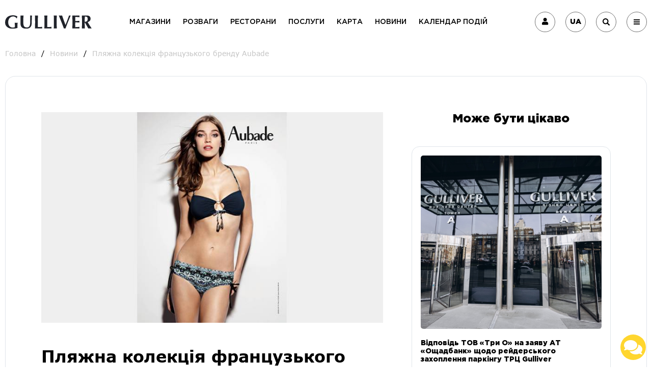

--- FILE ---
content_type: text/html; charset=UTF-8
request_url: https://gullivercenter.com/trc-news/pliazhna-kolektsiia-frantsuzkoho-brendu-auba
body_size: 39812
content:
<!DOCTYPE html><html
lang="uk"><head><meta
name="csrf-param" content="_csrf-frontend"><meta
name="csrf-token" content="nr6htYn8gWsQ0PK5TAxUOapA4H-f2bov-uxc0QlPXM7B19vUuo3nPHWEl_MYQDtM2y3YC6aR7hiZ3iawcDlkqA=="><meta
charset="UTF-8"><title>Пляжна колекція французького бренду Aubade - новини від ТРЦ Гулівер</title><meta
name="viewport" content="width=device-width, initial-scale=1.0, minimum-scale=1.0, maximum-scale=1.0, user-scalable=0"/><link
rel="shortcut icon" href="/favicon.ico" type="image/x-icon"/><link
rel="icon" href="/favicon.ico" type="image/x-icon"/><link
rel="apple-touch-icon" sizes="57x57" href="/fav-icon/apple-icon-57x57.png"><link
rel="apple-touch-icon" sizes="60x60" href="/fav-icon/apple-icon-60x60.png"><link
rel="apple-touch-icon" sizes="72x72" href="/fav-icon/apple-icon-72x72.png"><link
rel="apple-touch-icon" sizes="76x76" href="/fav-icon/apple-icon-76x76.png"><link
rel="apple-touch-icon" sizes="114x114" href="/fav-icon/apple-icon-114x114.png"><link
rel="apple-touch-icon" sizes="120x120" href="/fav-icon/apple-icon-120x120.png"><link
rel="apple-touch-icon" sizes="144x144" href="/fav-icon/apple-icon-144x144.png"><link
rel="apple-touch-icon" sizes="152x152" href="/fav-icon/apple-icon-152x152.png"><link
rel="apple-touch-icon" sizes="180x180" href="/fav-icon/apple-icon-180x180.png"><link
rel="icon" type="image/png" sizes="192x192"  href="/fav-icon/android-icon-192x192.png"><link
rel="icon" type="image/png" sizes="32x32" href="/fav-icon/favicon-32x32.png"><link
rel="icon" type="image/png" sizes="96x96" href="/fav-icon/favicon-96x96.png"><link
rel="icon" type="image/png" sizes="16x16" href="/fav-icon/favicon-16x16.png"><link
rel="manifest" href="/fav-icon/manifest.json"><meta
name="msapplication-TileColor" content="#ffffff"><meta
name="msapplication-TileImage" content="/fav-icon/ms-icon-144x144.png"><meta
name="theme-color" content="#ffffff"><meta
name="title" content="Пляжна колекція французького бренду Aubade"><meta
name="description" content="Пляжна колекція французького бренду Aubade - ✓свіжі новини та події в ТРЦ Gulliver"><meta
property="og:title" content="Пляжна колекція французького бренду Aubade"><meta
property="og:image" content="https://gullivercenter.com/storage/news/thumb_1517.jpg"><meta
property="og:type" content="article"><meta
property="article:published_time" content="2017-04-27T12:36:30"><meta
property="og:url" content="https://gullivercenter.com/trc-news/pliazhna-kolektsiia-frantsuzkoho-brendu-auba"><meta
property="og:description" content="  - ✓свіжі новини та події в ТРЦ Gulliver"><link
href="https://gullivercenter.com/ru/trc-news/pliazhna-kolektsiia-frantsuzkoho-brendu-auba" rel="alternate" hreflang="ru"><link
href="https://gullivercenter.com/en/trc-news/pliazhna-kolektsiia-frantsuzkoho-brendu-auba" rel="alternate" hreflang="en"><link
href="https://gullivercenter.com/trc-news/pliazhna-kolektsiia-frantsuzkoho-brendu-auba" rel="alternate" hreflang="uk"><link
href="https://cdnjs.cloudflare.com/ajax/libs/normalize/8.0.1/normalize.min.css" rel="stylesheet"><link
href="https://cdnjs.cloudflare.com/ajax/libs/slick-carousel/1.9.0/slick.min.css" rel="stylesheet"><link
href="/minify/15f52e378e3b35e14f7707daa1a29377.css" rel="stylesheet"><link
href="/css/edit.css" rel="stylesheet"><style>.link-ancor{
        color: black;
    }</style><style>.socialButtonsBlock{
    position: fixed;
    bottom: 10px;
    right: 10px;
    z-index: 10;
}

.socialButton {
    border: none;
    border-radius: 50%;
    color: white;
    text-align: center;
    text-decoration: none;
    display: block;
    font-size: 16px;
    margin: 4px 2px;
    height: 50px;
    width: 50px;
    cursor: pointer;
}
 
.mainButton{
    background-color: #ffd62f; 
}

.telagrammButton{
    background-color: #0088cc;
}

.facebookButton{
    background-color: #3b5998;
}
 
.intagrammButton{
    background-color: #f62a97;
}

.youtubeButton{
    background-color: #c4302b;
}

.closeButton{
    background-color: #b4b4b4;
}

#socShow{
    display: none;
}

.aSocial{
    color: #fff;
}</style><link
rel="preload" as="style" href="https://fonts.googleapis.com/css?family=Oswald:200,300,400,500,600,700|Roboto:100,100i,300,300i,400,400i,500,500i,700,700i,900,900i"><link
rel="preload" as="font" href="/fonts/GothamPro/GothamPro-Italic.woff2" type="font/woff2" crossorigin="anonymous"><link
rel="preload" as="font" href="/fonts/GothamPro/GothamPro.woff2" type="font/woff2" crossorigin="anonymous"><link
rel="preload" as="font" href="/fonts/GothamPro/GothamPro-Medium_1.woff2" type="font/woff2" crossorigin="anonymous"><link
rel="preload" as="font" href="/fonts/GothamPro/GothamPro-MediumItalic.woff2" type="font/woff2" crossorigin="anonymous"><link
rel="preload" as="font" href="/fonts/Verdana/Verdana-Bold.woff2" type="font/woff2" crossorigin="anonymous"><link
rel="preload" as="font" href="/fonts/GothamPro/GothamPro-Italic.woff2" type="font/woff2" crossorigin="anonymous"><link
rel="preload" as="font" href="/fonts/Oswald/Oswald-Bold.woff2" type="font/woff2" crossorigin="anonymous"><link
rel="preload" as="font" href="/fonts/GothamPro/GothamPro-Black_1.woff2" type="font/woff2" crossorigin="anonymous"><link
rel="preload" as="font" href="/fonts/Oswald/Oswald-Regular.woff2" type="font/woff2" crossorigin="anonymous"><link
rel="preload" as="font" href="/fonts/Verdana/Verdana.woff2" type="font/woff2" crossorigin="anonymous"><link
rel="preload" as="font" href="/fonts/Verdana/Verdana-Italic.woff2" type="font/woff2" crossorigin="anonymous"><link
rel="preload" as="style" href="https://fonts.googleapis.com/css?family=Oswald:200,300,400,500,600,700|Roboto:100,100i,300,300i,400,400i,500,500i,700,700i,900,900i"> <script type="application/ld+json">{ "@context" : "http://schema.org",
          "@type" : "Organization",
          "url" : "https://gullivercenter.com",
          "logo" : "https://gullivercenter.com/img/logo.svg",
          "name" : " Торгово-развлекательный центр Gulliver ",
          "description": "ТРЦ Gulliver - лучшее место для отдыха и модного шопинга в центре Киева ✓Кинотеатр ✓Недорогие рестораны ✓Магазины ✓Супермаркет ✓Детский развлекательный центр",
          "address": [{
            "@type": "PostalAddress",
            "addressLocality": "Киев, Украина",
            "postalCode": "01023",
            "streetAddress": "пл. Спортивная, 1А"
            }
            ],
          "sameAs" : [ "https://www.facebook.com/gulliver.kyiv/ ",
          "https://www.instagram.com/gulliver.kyiv/",
          "https://www.youtube.com/@gulliverkyiv_official"]
        }</script>  <script>(function(w,d,s,l,i){w[l]=w[l]||[];w[l].push({'gtm.start':
                new Date().getTime(),event:'gtm.js'});var f=d.getElementsByTagName(s)[0],
            j=d.createElement(s),dl=l!='dataLayer'?'&l='+l:'';j.async=true;j.src=
            'https://www.googletagmanager.com/gtm.js?id='+i+dl;f.parentNode.insertBefore(j,f);
        })(window,document,'script','dataLayer','GTM-PFK47NH');</script> </head><body><noscript><iframe
src="https://www.googletagmanager.com/ns.html?id=GTM-PFK47NH"
height="0" width="0" style="display:none;visibility:hidden"></iframe></noscript>
 <script async src="https://www.googletagmanager.com/gtag/js?id=UA-34963374-1"></script> <script async defer>window.dataLayer = window.dataLayer || [];
    function gtag(){dataLayer.push(arguments);}
    gtag('js', new Date());
    gtag('config', 'UA-34963374-1');</script> <div
id="wrap-body" class="wrap-body"><div
class="preloader" id="preloader"><div
class="loader" id="loader"></div>
<img
class="loader-logo" src="/img/logo.svg" alt="Gulliver"></div><div
class="d-none">
<svg>
<symbol
id="balloon" viewBox="0 0 368 368">
<g>
<g>
<path
d="M184,0C117.832,0,64,53.832,64,120c0,3.784,0.216,7.552,0.576,11.296c0.152,1.616,0.416,3.192,0.632,4.792    c0.28,2.04,0.552,4.08,0.936,6.104c0.368,1.968,0.832,3.888,1.296,5.816c0.384,1.592,0.776,3.176,1.224,4.752    c0.584,2.064,1.232,4.096,1.928,6.112c0.488,1.416,1.008,2.816,1.544,4.208c0.776,2.016,1.584,4.016,2.472,5.984    c0.632,1.4,1.32,2.768,2,4.152c0.92,1.856,1.84,3.712,2.856,5.512c0.864,1.536,1.816,3.024,2.752,4.528    c0.968,1.56,1.904,3.136,2.944,4.64c1.328,1.928,2.776,3.776,4.216,5.632c0.56,0.72,1.064,1.488,1.64,2.192L128,297.4V328    c0,22.056,17.944,40,40,40h32c22.056,0,40-17.944,40-40v-30.6l36.992-101.688C293.856,175.04,304,148.688,304,120    C304,53.832,250.168,0,184,0z M184,18.312c11.416,10.24,40,41.84,40,101.688c0,59.856-28.592,91.456-40,101.688    c-11.416-10.24-40-41.84-40-101.688C144,60.136,172.608,28.528,184,18.312z M111.152,194.104    c-1.832-1.816-3.584-3.728-5.288-5.688c-0.592-0.672-1.232-1.304-1.808-1.992c-0.904-1.088-1.712-2.24-2.568-3.36    c-1.048-1.376-2.12-2.728-3.104-4.152c-1-1.448-1.896-2.952-2.816-4.448c-0.72-1.16-1.456-2.304-2.128-3.496    c-0.936-1.656-1.776-3.352-2.616-5.056c-0.544-1.104-1.096-2.2-1.6-3.32c-0.8-1.768-1.528-3.568-2.224-5.376    c-0.44-1.144-0.864-2.296-1.272-3.464c-0.616-1.792-1.192-3.6-1.712-5.424c-0.376-1.32-0.712-2.664-1.032-4.008    c-0.416-1.696-0.816-3.4-1.136-5.12c-0.328-1.728-0.568-3.488-0.8-5.24c-0.192-1.392-0.424-2.776-0.552-4.176    C80.192,126.56,80,123.304,80,120c0-49.76,35.144-91.416,81.896-101.584C146.984,36.376,128,69.184,128,120    s18.984,83.624,33.896,101.584c-1.48-0.32-2.92-0.744-4.376-1.128c-1.888-0.496-3.776-0.984-5.624-1.584    c-1.752-0.568-3.464-1.24-5.168-1.896c-1.56-0.6-3.112-1.2-4.64-1.872c-1.824-0.808-3.616-1.688-5.384-2.6    c-1.328-0.68-2.648-1.376-3.944-2.12c-1.8-1.024-3.576-2.096-5.312-3.224c-1.216-0.792-2.4-1.624-3.584-2.464    c-1.672-1.192-3.328-2.4-4.92-3.68c-1.264-1.016-2.48-2.104-3.696-3.192C113.864,196.6,112.472,195.4,111.152,194.104z     M116.616,219.32c1.312,0.888,2.664,1.696,4.008,2.536c0.544,0.336,1.064,0.688,1.608,1.024c1.432,0.864,2.904,1.672,4.368,2.472    c0.168,0.088,0.336,0.184,0.504,0.272c1.688,0.912,3.384,1.792,5.112,2.616c0.696,0.328,1.392,0.648,2.088,0.96    c3.512,1.6,7.08,3.08,10.744,4.336c0.192,0.064,0.392,0.112,0.584,0.184c0.632,0.216,1.272,0.384,1.912,0.592    c0.584,0.184,1.168,0.36,1.76,0.544c2.36,0.712,4.752,1.352,7.16,1.912c0.696,0.168,1.392,0.344,2.096,0.496    c0.4,0.088,0.792,0.2,1.192,0.28c0.04,0.008,0.08,0.016,0.12,0.024c3.28,0.672,6.608,1.168,9.96,1.56    c0.464,0.056,0.92,0.128,1.384,0.176c0.616,0.064,1.24,0.096,1.856,0.152c0.976,0.088,1.944,0.224,2.928,0.288V288h-34.4    L116.616,219.32z M224,328c0,13.232-10.768,24-24,24h-32c-13.232,0-24-10.768-24-24v-24h40h40V328z M226.4,288H192v-48.264    c0.984-0.064,1.952-0.2,2.928-0.288c0.616-0.056,1.24-0.08,1.856-0.152c0.464-0.048,0.92-0.12,1.384-0.176    c3.352-0.392,6.68-0.896,9.96-1.56c0.04-0.008,0.08-0.016,0.12-0.024c0.4-0.08,0.792-0.2,1.192-0.28    c0.704-0.152,1.392-0.328,2.096-0.496c2.408-0.568,4.792-1.2,7.16-1.912c0.592-0.176,1.176-0.352,1.76-0.544    c0.632-0.2,1.28-0.376,1.912-0.584c0.192-0.064,0.392-0.112,0.584-0.184c3.656-1.256,7.232-2.736,10.744-4.336    c0.696-0.32,1.4-0.632,2.088-0.96c1.728-0.824,3.424-1.704,5.112-2.616c0.168-0.088,0.336-0.184,0.504-0.272    c1.472-0.8,2.936-1.608,4.368-2.472c0.544-0.328,1.072-0.68,1.608-1.024c1.344-0.832,2.696-1.648,4-2.536L226.4,288z     M262.128,188.424c-1.712,1.96-3.456,3.88-5.288,5.688c-1.312,1.296-2.712,2.496-4.096,3.72c-1.216,1.08-2.432,2.168-3.696,3.192    c-1.592,1.28-3.248,2.496-4.92,3.68c-1.184,0.84-2.368,1.672-3.584,2.464c-1.736,1.128-3.504,2.2-5.312,3.224    c-1.296,0.736-2.616,1.44-3.944,2.12c-1.768,0.912-3.56,1.792-5.384,2.6c-1.528,0.672-3.08,1.272-4.64,1.872    c-1.712,0.664-3.416,1.328-5.168,1.896c-1.848,0.6-3.736,1.088-5.624,1.584c-1.456,0.384-2.896,0.808-4.376,1.128    C221.016,203.624,240,170.816,240,120s-18.984-83.624-33.896-101.584C252.856,28.584,288,70.24,288,120    C288,146.208,278.184,170.112,262.128,188.424z" />
</g>
</g>
</symbol>
<symbol
id="bowling" viewBox="0 0 496 496">
<g>
<g>
<path
d="M453.6,192.8l-6.4-8c-10.4-12.8-16-28.8-16-44.8v-1.6c0-10.4,3.2-20.8,9.6-28.8l1.6-2.4c8-11.2,12.8-24.8,12.8-38.4v-5.6    c0-12-3.2-23.2-8.8-32.8l-2.4-3.2C433.6,10.4,416,0,396,0h-25.6c-20,0-37.6,10.4-48,27.2l-2.4,3.2c-2.4,3.2-4,7.2-4.8,11.2    c-1.6-4-3.2-7.2-4.8-11.2l-2.4-3.2C297.6,10.4,280,0,260,0h-25.6c-20,0-37.6,10.4-48,27.2l-2.4,3.2c-2.4,3.2-4,7.2-4.8,11.2    c-1.6-4-3.2-7.2-4.8-11.2l-2.4-3.2C161.6,10.4,144,0,124,0H98.4c-20,0-37.6,10.4-48,27.2l-1.6,3.2C43.2,40.8,40,52,40,63.2v5.6    c0,13.6,4.8,27.2,12.8,38.4l1.6,2.4c6.4,8.8,9.6,18.4,9.6,28.8v1.6c0,16-5.6,32-16,44.8l-6.4,8C15.2,226.4,0,268.8,0,312.8v3.2    c0,24.8,4.8,49.6,14.4,72.8l42.4,102.4c0.8,3.2,4,4.8,7.2,4.8h96c3.2,0,6.4-1.6,7.2-4.8l12.8-30.4l12.8,30.4    c1.6,3.2,4,4.8,7.2,4.8h96c3.2,0,6.4-1.6,7.2-4.8l12.8-30.4l12.8,30.4c1.6,3.2,4,4.8,7.2,4.8h96c3.2,0,6.4-1.6,7.2-4.8l42.4-102.4    c9.6-23.2,14.4-48,14.4-72.8v-3.2C496,268.8,480.8,226.4,453.6,192.8z M335.2,38.4l2.4-3.2c6.4-12,19.2-19.2,33.6-19.2h25.6    c14.4,0,27.2,7.2,34.4,19.2l2.4,3.2c4.8,7.2,7.2,16,7.2,24.8v5.6c0,10.4-3.2,20.8-9.6,28.8l-1.6,2.4c-6.4,8-10.4,17.6-12,28H352    c-1.6-10.4-5.6-19.2-12-28l-1.6-2.4c-6.4-8-9.6-18.4-9.6-28.8v-5.6H328C328,54.4,330.4,45.6,335.2,38.4z M418.4,160h-68.8    c1.6-5.6,1.6-10.4,2.4-16h64C416,149.6,416.8,154.4,418.4,160z M307.2,108c4-4.8,6.4-10.4,8.8-16.8c2.4,5.6,4.8,11.2,8.8,16.8    l1.6,2.4c6.4,8,9.6,18.4,9.6,28.8v1.6c0,16-5.6,32-16,44.8l-4,5.6l-4-6.4C301.6,172,296,156,296,140v-1.6    c0-10.4,3.2-20.8,9.6-28.8L307.2,108z M199.2,38.4l2.4-3.2c6.4-12,19.2-19.2,33.6-19.2h25.6c14.4,0,27.2,7.2,34.4,19.2l2.4,3.2    c4.8,7.2,7.2,16,7.2,24.8v5.6c0,10.4-3.2,20.8-9.6,28.8l-1.6,2.4c-6.4,8-10.4,17.6-12,28H216c-1.6-10.4-5.6-19.2-12-28l-1.6-2.4    c-6.4-8-9.6-18.4-9.6-28.8l-0.8-5.6C192,54.4,194.4,45.6,199.2,38.4z M282.4,160h-68.8c1.6-5.6,1.6-10.4,2.4-16h64    C280,149.6,280.8,154.4,282.4,160z M171.2,108c4-4.8,6.4-10.4,8.8-16.8c2.4,5.6,4.8,11.2,8.8,16.8l1.6,2.4    c6.4,8,9.6,18.4,9.6,28.8v1.6c0,16-5.6,32-16,44.8l-4,5.6l-4-6.4C165.6,172,160,156,160,140v-1.6c0-10.4,3.2-20.8,9.6-28.8    L171.2,108z M56,69.6v-6.4c0-8.8,2.4-17.6,7.2-24.8l2.4-3.2C72,23.2,84.8,16,99.2,16h25.6c14.4,0,27.2,7.2,34.4,19.2l2.4,3.2    c4.8,7.2,7.2,16,7.2,24.8v5.6c0,10.4-3.2,20.8-9.6,28.8l-1.6,2.4c-6.4,8-10.4,17.6-12,28H80c-1.6-10.4-5.6-19.2-12-28l-1.6-2.4    C59.2,89.6,56,80,56,69.6z M146.4,160H77.6c1.6-5.6,1.6-10.4,2.4-16h64C144,149.6,144.8,154.4,146.4,160z M154.4,480H69.6l-6.4-16    h98.4L154.4,480z M168,448H56l-27.2-65.6c-8-20.8-12.8-44-12.8-66.4v-3.2c0-40,13.6-78.4,38.4-109.6l6.4-8    c4.8-5.6,8.8-12,11.2-19.2h80c3.2,6.4,7.2,12.8,11.2,19.2l7.2,8.8C148,236,136,274.4,136,312.8v3.2c0,24.8,4.8,49.6,14.4,72.8    l20.8,50.4L168,448z M290.4,480h-84.8l-6.4-16h98.4L290.4,480z M304,448H192l-27.2-65.6c-8.8-21.6-13.6-44-13.6-67.2V312    c0-40,13.6-78.4,38.4-109.6l6.4-8c4.8-5.6,8.8-12,11.2-19.2H288c3.2,6.4,7.2,12.8,11.2,19.2l6.4,8C330.4,233.6,344,272,344,312    v3.2c0,23.2-4.8,45.6-13.6,67.2L304,448z M426.4,480h-84.8l-6.4-16h98.4L426.4,480z M480,316c0,23.2-4.8,45.6-13.6,67.2L440,448    H328l-3.2-8.8l20.8-50.4c9.6-23.2,14.4-48,14.4-72.8v-3.2c0-39.2-12-76.8-34.4-108.8l7.2-8.8c4.8-5.6,8.8-12,11.2-19.2h80    c3.2,6.4,7.2,12.8,11.2,19.2l6.4,8c24.8,31.2,38.4,69.6,38.4,109.6V316z" />
</g>
</g>
<g>
<g>
<path
d="M224,368c-17.6,0-32,14.4-32,32c0,17.6,14.4,32,32,32c17.6,0,32-14.4,32-32C256,382.4,241.6,368,224,368z M224,416    c-8.8,0-16-7.2-16-16s7.2-16,16-16s16,7.2,16,16S232.8,416,224,416z" />
</g>
</g>
<g>
<g>
<path
d="M288,320c-17.6,0-32,14.4-32,32c0,17.6,14.4,32,32,32c17.6,0,32-14.4,32-32C320,334.4,305.6,320,288,320z M288,368    c-8.8,0-16-7.2-16-16s7.2-16,16-16s16,7.2,16,16S296.8,368,288,368z" />
</g>
</g>
</symbol>
<symbol
id="briefcase" viewBox="0 0 512 512">
<g>
<g>
<path
d="M488.727,279.273c-6.982,0-11.636,4.655-11.636,11.636v151.273c0,6.982-4.655,11.636-11.636,11.636H46.545    c-6.982,0-11.636-4.655-11.636-11.636V290.909c0-6.982-4.655-11.636-11.636-11.636s-11.636,4.655-11.636,11.636v151.273    c0,19.782,15.127,34.909,34.909,34.909h418.909c19.782,0,34.909-15.127,34.909-34.909V290.909    C500.364,283.927,495.709,279.273,488.727,279.273z" />
</g>
</g>
<g>
<g>
<path
d="M477.091,116.364H34.909C15.127,116.364,0,131.491,0,151.273v74.473C0,242.036,11.636,256,26.764,259.491l182.691,40.727    v37.236c0,6.982,4.655,11.636,11.636,11.636h69.818c6.982,0,11.636-4.655,11.636-11.636v-37.236l182.691-40.727    C500.364,256,512,242.036,512,225.745v-74.473C512,131.491,496.873,116.364,477.091,116.364z M279.273,325.818h-46.545v-46.545    h46.545V325.818z M488.727,225.745c0,5.818-3.491,10.473-9.309,11.636l-176.873,39.564v-9.309c0-6.982-4.655-11.636-11.636-11.636    h-69.818c-6.982,0-11.636,4.655-11.636,11.636v9.309L32.582,237.382c-5.818-1.164-9.309-5.818-9.309-11.636v-74.473    c0-6.982,4.655-11.636,11.636-11.636h442.182c6.982,0,11.636,4.655,11.636,11.636V225.745z" />
</g>
</g>
<g>
<g>
<path
d="M314.182,34.909H197.818c-19.782,0-34.909,15.127-34.909,34.909v11.636c0,6.982,4.655,11.636,11.636,11.636    s11.636-4.655,11.636-11.636V69.818c0-6.982,4.655-11.636,11.636-11.636h116.364c6.982,0,11.636,4.655,11.636,11.636v11.636    c0,6.982,4.655,11.636,11.636,11.636c6.982,0,11.636-4.655,11.636-11.636V69.818C349.091,50.036,333.964,34.909,314.182,34.909z" />
</g>
</g>
</symbol>
<symbol
id="clapperboard" viewBox="0 0 511.81 511.81">
<g>
<g>
<path
d="M500.94,191.81H31.606c-5.888,0-10.667,4.779-10.667,10.667v256c0,29.397,23.915,53.333,53.333,53.333h384    c29.419,0,53.333-23.936,53.333-53.333v-256C511.606,196.588,506.828,191.81,500.94,191.81z M490.273,458.476    c0,17.643-14.357,32-32,32h-384c-17.643,0-32-14.357-32-32V213.143h448V458.476z" />
</g>
</g>
<g>
<g>
<path
d="M511.265,93.1L493.11,24.215C488.929,7.468,471.82-3.049,454.86,0.791L25.078,102.764    c-8.448,1.92-15.595,7.061-20.139,14.443c-4.544,7.381-5.888,16.085-3.755,24.533l20.096,79.445    c1.195,4.821,5.547,8.043,10.325,8.043c0.853,0,1.728-0.085,2.645-0.32c5.696-1.429,9.152-7.232,7.701-12.949l-1.173-4.629    l462.528-105.088c2.816-0.661,5.269-2.411,6.763-4.885C511.585,98.882,511.99,95.895,511.265,93.1z M35.553,190.636l-13.696-54.08    c-0.704-2.816-0.235-5.717,1.259-8.192c1.515-2.453,3.904-4.16,6.805-4.843L459.702,21.57c0.768-0.192,1.557-0.277,2.325-0.277    c4.779,0,9.195,3.285,10.411,8.213l15.381,58.347L35.553,190.636z" />
</g>
</g>
<g>
<g>
<path
d="M121.718,192.919c-5.291-2.581-11.648-0.491-14.336,4.779l-42.667,85.333c-2.624,5.269-0.491,11.669,4.779,14.315    c1.557,0.768,3.179,1.131,4.779,1.131c3.904,0,7.68-2.155,9.557-5.909l42.667-85.333    C129.121,201.964,126.987,195.564,121.718,192.919z" />
</g>
</g>
<g>
<g>
<path
d="M228.364,192.919c-5.269-2.581-11.669-0.491-14.315,4.779l-42.667,85.333c-2.624,5.269-0.491,11.669,4.779,14.315    c1.557,0.768,3.179,1.131,4.779,1.131c3.904,0,7.68-2.155,9.536-5.909l42.667-85.333    C235.766,201.964,233.633,195.564,228.364,192.919z" />
</g>
</g>
<g>
<g>
<path
d="M335.03,192.919c-5.248-2.581-11.648-0.491-14.315,4.779l-42.667,85.333c-2.624,5.269-0.491,11.669,4.779,14.315    c1.557,0.768,3.179,1.131,4.779,1.131c3.904,0,7.68-2.155,9.536-5.909l42.667-85.333    C342.433,201.964,340.299,195.564,335.03,192.919z" />
</g>
</g>
<g>
<g>
<path
d="M441.697,192.919c-5.291-2.581-11.648-0.491-14.315,4.779l-42.667,85.333c-2.624,5.269-0.491,11.669,4.779,14.315    c1.557,0.768,3.179,1.131,4.779,1.131c3.904,0,7.68-2.155,9.536-5.909l42.667-85.333    C449.099,201.964,446.966,195.564,441.697,192.919z" />
</g>
</g>
<g>
<g>
<path
d="M500.94,277.143H31.606c-5.888,0-10.667,4.779-10.667,10.667s4.779,10.667,10.667,10.667H500.94    c5.909,0,10.667-4.779,10.667-10.667S506.828,277.143,500.94,277.143z" />
</g>
</g>
<g>
<g>
<path
d="M134.753,173.186L61.281,99.714c-4.16-4.16-10.923-4.16-15.083,0c-4.16,4.16-4.16,10.923,0,15.083l73.472,73.493    c2.091,2.069,4.821,3.115,7.552,3.115c2.731,0,5.461-1.045,7.531-3.136C138.913,184.108,138.913,177.346,134.753,173.186z" />
</g>
</g>
<g>
<g>
<path
d="M239.115,149.484L165.58,76.012c-4.16-4.16-10.923-4.16-15.083,0c-4.16,4.16-4.16,10.923,0,15.083l73.515,73.472    c2.091,2.069,4.821,3.115,7.552,3.115c2.731,0,5.461-1.045,7.552-3.115C243.276,160.407,243.276,153.644,239.115,149.484z" />
</g>
</g>
<g>
<g>
<path
d="M343.393,125.783L269.985,52.29c-4.16-4.16-10.923-4.16-15.083,0c-4.16,4.16-4.16,10.923,0,15.083l73.408,73.493    c2.091,2.069,4.821,3.115,7.552,3.115s5.461-1.024,7.531-3.115C347.553,136.706,347.553,129.943,343.393,125.783z" />
</g>
</g>
<g>
<g>
<path
d="M447.628,102.103L374.198,28.61c-4.16-4.16-10.923-4.16-15.083,0c-4.16,4.16-4.16,10.923,0,15.083l73.429,73.493    c2.091,2.069,4.821,3.115,7.552,3.115s5.461-1.045,7.531-3.115C451.788,113.026,451.788,106.263,447.628,102.103z" />
</g>
</g>
</symbol>
<symbol
id="museum" viewBox="0 0 412 412">
<path
id="Layer" fill-rule="evenodd" class="s0" d="m225 272.1c-50.1 31.1-99.8 30.9-149.8 0 0 1.6-0.1 2.9-0.1 4.2q-0.1 53.6 0 107.3c0 1.2 0 2.5-0.1 3.7-0.3 3.3-2.2 5.2-5.5 5.6-3 0.4-5.8-1.9-6.3-5.1-0.2-1.4-0.2-2.8-0.2-4.2 0-43.7 0-87.5 0.1-131.2 0-2.9-0.7-4.2-3.5-5.4-10.8-4.4-16.5-15.7-14.1-26.9 2.5-11.3 12.3-19.2 23.7-19.1 11.4 0 21.3 8.1 23.6 19.3 2.2 11.1-3.8 22.4-14.4 26.9-1 0.5-2.1 0.9-3.1 1.2-0.1 0.4-0.1 0.6-0.2 0.8-1 5.6 1.2 9 6 12.1 23.6 15.3 49 23.4 77.3 21.4 24.1-1.6 45.6-10.4 64.9-24.6 0.9-0.7 1.5-2.2 1.7-3.4 0.2-1.9 0-3.9 0-6.2-1.1-0.4-2.3-0.8-3.4-1.3-10.5-4.6-16.5-15.8-14.3-26.6 2.4-11.5 12.2-19.6 23.7-19.6 11.6 0 21.4 8 23.7 19.6 2.3 10.8-3.7 21.9-14.2 26.6-1.3 0.6-3.3 2-3.3 3 0 2.9-1.4 5.9 2.1 8.4 44.3 32.5 101 32.5 145.3 0.1 4.2-3 1.5-6.8 2.5-10-16.9-6.2-19.6-19.4-17.7-28.7 2.4-11.3 12.3-19.1 23.8-19 11.5 0 21.2 8.2 23.5 19.8 2.3 11.8-4.1 22-17.7 27.8 0 1.2 0 2.7 0 4.1q0 64.9 0 129.8 0 1.5 0 3c-0.1 4.7-2.3 7.5-6 7.5-3.8-0.1-6-2.8-6-7.6q0-54.3 0-108.7c0-1.4 0-2.7 0-4.9-23.1 15.1-47.8 23.5-75 23.5-27.1-0.1-51.7-8.5-74.9-23.6 0 2 0 3.3 0 4.6q0 53.9 0 107.7c0 1.2 0.1 2.5-0.1 3.7-0.6 3.2-2.6 5.2-5.9 5.2-3.4 0-5.4-2-5.9-5.2-0.3-1.2-0.1-2.5-0.1-3.7q0-53.6 0-107.3c-0.1-1.3-0.1-2.7-0.1-4.6zm168.1-35c6.7 0 12.1-5.6 12-12.2-0.1-6.5-5.6-11.9-12.1-11.9-6.6 0-12.1 5.4-12 12.1 0 6.8 5.3 12.1 12.1 12zm-312-11.9c0.1-6.7-5.3-12.2-11.9-12.2-6.7-0.1-12.2 5.4-12.2 12.1 0 6.5 5.3 11.9 11.8 12 6.9 0.1 12.3-5.1 12.3-11.9zm162-0.1c0-6.7-5.4-12.2-12.1-12.1-6.6 0-11.9 5.3-12 11.9-0.1 6.8 5.2 12.2 11.9 12.2 6.8 0.1 12.2-5.3 12.2-12z"/>
<path
id="Layer" fill-rule="evenodd" class="s0" d="m231.4 46.3q42.7 0 85.4 0c7.6 0 9.1 1.5 9.1 8.9q0 48.9 0 97.8c0 7.2-1.7 8.9-8.7 8.9q-86.1 0-172.1 0c-7.2 0-8.9-1.6-8.9-8.7q0-49.2 0-98.3c0-6.9 1.6-8.6 8.6-8.6q43.3 0 86.6 0zm64.5 103.6c-1-1.7-1.6-2.8-2.3-4-4.8-7.4-9.6-14.9-14.4-22.3-1.6-2.6-2-5.6 0.4-7.5 1.6-1.3 4.3-1.9 6.3-1.6 1.5 0.2 3 2.1 4 3.6 6.3 9.7 12.5 19.6 18.9 29.2 0.9 1.4 2.6 2.1 4 3.2q0.4-0.5 0.9-0.9c0-30.3 0-60.6 0-91.1-55.2 0-110.1 0-165.2 0 0 30.5 0 60.8 0 91 3 1.1 4.6 0.1 6.2-2.4 10.2-16.2 20.9-32 30.8-48.4 5.5-9 10.7-9.4 16.2 0.1 4.7 8.3 10.2 16.1 15.7 24.6 3-4.6 5.7-8.7 8.4-12.9 7.9-12.4 15.9-24.8 23.9-37.2 2.9-4.6 7.9-5.1 10.7-1 5.9 8.7 11.5 17.6 17 26.5 1.9 3.1 0.5 6.8-2.6 8.3-2.9 1.4-5.8 0.5-8-2.8-3.7-5.7-7.4-11.5-11.2-17.5-0.5 0.6-0.9 1-1.1 1.4-9.6 14.8-19.1 29.5-28.5 44.4-0.7 1.1-0.5 3.1 0.1 4.2 1.9 3.5 4.3 6.7 6.3 10.2 1.3 2.2 2.8 3 5.3 3 18.2-0.1 36.3-0.1 54.4-0.1 1.1 0 2.2 0 3.8 0zm-128.7-0.3c17.8 0 35 0 52.7 0-8.9-13.8-17.4-27.1-26.3-41-9 14-17.5 27.3-26.4 41z"/>
<path
id="Layer" class="s0" d="m230.9 187.3c-33.9 0-67.8-0.2-101.7 0.1-10.7 0.1-19.2-6.6-18.4-18.5 0.4-5.4 0-10.8 0.1-16.1 0-4.3 2.3-6.8 5.8-6.9 3.6-0.1 6.1 2.5 6.2 6.9q0.1 8.8 0 17.6c-0.1 3.4 1.5 4.9 4.7 4.9q1.3 0 2.6 0 100.9 0 201.8 0c6.8 0 7.2-0.5 7.2-7.3q0-64.3 0-128.6c0-5.9-0.6-6.5-6.4-6.5q-101.8 0-203.6 0c-5.7 0-6.3 0.6-6.3 6.2q0 44.5 0 88.9c0 1.6-0.1 3.3-0.5 4.8-1 2.9-3.2 4.1-6.1 3.8-3-0.3-4.8-2-5.3-5-0.2-1.1-0.1-2.2-0.1-3.3q0-44.8 0-89.7c0-11.6 6.1-17.7 17.8-17.7q102.4 0 204.8 0c11.6 0 17.7 6.1 17.7 17.8q0 65.5 0 130.9c0 11.4-6.2 17.7-17.6 17.7q-51.4 0-102.7 0z"/>
<path
id="Layer" class="s0" d="m179.3 76.4c0 3.8-2.7 6.5-6.2 6.4-3.3-0.2-5.8-2.9-5.8-6.5 0-3.8 2.6-6.6 6.1-6.6 3.6 0 6 2.8 5.9 6.7z"/>
<g>
</g>
<g>
</g>
<g>
</g>
<g>
</g>
<g>
</g>
<g>
</g>
<g>
</g>
<g>
</g>
<g>
</g>
<g>
</g>
<g>
</g>
<g>
</g>
<g>
</g>
<g>
</g>
<g>
</g>
</symbol>
<symbol
id="close" viewBox="0 0 24 24">
<g>
<path
d="M18.3 5.71c-.39-.39-1.02-.39-1.41 0L12 10.59 7.11 5.7c-.39-.39-1.02-.39-1.41 0-.39.39-.39 1.02 0 1.41L10.59 12 5.7 16.89c-.39.39-.39 1.02 0 1.41.39.39 1.02.39 1.41 0L12 13.41l4.89 4.89c.39.39 1.02.39 1.41 0 .39-.39.39-1.02 0-1.41L13.41 12l4.89-4.89c.38-.38.38-1.02 0-1.4z" />
</g>
</symbol>
<symbol
id="coffee" viewBox="-41 0 511 512">
<path
d="m408.832031 59.9375h-16.964843l-19.269532-45.457031c-3.730468-8.796875-12.3125-14.480469-21.867187-14.480469h-272.460938c-9.554687 0-18.136719 5.683594-21.867187 14.480469l-19.269532 45.457031h-16.964843c-10.847657 0-19.667969 8.824219-19.667969 19.667969v44.726562c0 10.847657 8.820312 19.667969 19.667969 19.667969h12.714843l47.851563 347.488281c1.609375 11.691407 11.726563 20.511719 23.53125 20.511719h220.46875c11.804687 0 21.921875-8.816406 23.53125-20.511719l47.851563-347.488281h12.714843c10.847657 0 19.667969-8.820312 19.667969-19.667969v-44.726562c0-10.84375-8.820312-19.667969-19.667969-19.667969zm-80.378906 428.820312c-.253906 1.847657-1.851563 3.242188-3.71875 3.242188h-220.46875c-1.867187 0-3.464844-1.394531-3.71875-3.242188l-47.476563-344.757812h322.859376zm80.046875-364.757812h-388v-44.0625h23.195312.101563 201.445313c5.523437 0 10-4.476562 10-10s-4.476563-10-10-10h-186.386719l15.960937-37.648438c.585938-1.390624 1.945313-2.289062 3.453125-2.289062h272.460938c1.507812 0 2.863281.898438 3.453125 2.289062l15.960937 37.648438h-44.902343c-5.523438 0-10 4.476562-10 10s4.476562 10 10 10h59.972656c.011718 0 .019531.003906.03125.003906.015625 0 .035156-.003906.050781-.003906h23.203125zm0 0" />
<path
d="m106.5 311.816406c0 59.550782 48.449219 108 108 108s108-48.449218 108-108c0-59.550781-48.449219-108-108-108s-108 48.449219-108 108zm108-88c48.523438 0 88 39.476563 88 88 0 48.523438-39.476562 88-88 88s-88-39.476562-88-88c0-48.523437 39.476562-88 88-88zm0 0" />
<path
d="m166.417969 359.898438c12.84375 12.84375 29.917969 19.917968 48.082031 19.917968s35.238281-7.074218 48.082031-19.917968 19.917969-29.917969 19.917969-48.082032c0-18.164062-7.074219-35.242187-19.917969-48.082031-12.84375-12.84375-29.917969-19.917969-48.082031-19.917969s-35.238281 7.074219-48.082031 19.917969c-12.84375 12.839844-19.917969 29.917969-19.917969 48.082031 0 18.164063 7.074219 35.238282 19.917969 48.082032zm82.023437-14.140626c-9.066406 9.066407-21.121094 14.058594-33.941406 14.058594-10.917969 0-21.269531-3.632812-29.703125-10.304687 1.074219-15.453125 13.980469-27.695313 29.703125-27.695313 19.535156 0 36.472656-11.316406 44.617188-27.734375 2.214843 5.570313 3.382812 11.5625 3.382812 17.734375 0 12.820313-4.992188 24.875-14.058594 33.941406zm-67.882812-67.882812c9.066406-9.066406 21.121094-14.058594 33.941406-14.058594 10.917969 0 21.269531 3.628906 29.703125 10.304688-1.074219 15.449218-13.980469 27.695312-29.703125 27.695312-19.535156 0-36.472656 11.316406-44.617188 27.734375-2.214843-5.570312-3.382812-11.5625-3.382812-17.734375 0-12.820312 4.992188-24.875 14.058594-33.941406zm0 0" />
<path
d="m285.238281 59.941406c-2.628906 0-5.207031 1.070313-7.066406 2.929688-1.863281 1.859375-2.933594 4.429687-2.933594 7.070312 0 2.628906 1.070313 5.207032 2.933594 7.070313 1.859375 1.859375 4.4375 2.929687 7.066406 2.929687 2.632813 0 5.210938-1.070312 7.070313-2.929687 1.871094-1.863281 2.929687-4.441407 2.929687-7.070313 0-2.632812-1.058593-5.210937-2.929687-7.070312-1.859375-1.859375-4.429688-2.929688-7.070313-2.929688zm0 0" />
</symbol>
<symbol
id="contract" viewBox="0 0 512 512">
<g>
<path
d="m490.03125 157.613281c14.164062-14.164062 21.964844-33 21.964844-53.03125 0-20.035156-7.800782-38.867187-21.964844-53.035156-14.164062-14.164063-32.925781-21.964844-52.820312-21.964844-9.382813 0-18.5 1.753907-27.011719 5.070313-13.605469-21.195313-37.410157-34.652344-63.199219-34.652344h-287c-33.085938 0-60 26.914062-60 60v60h90v332c0 33.085938 26.914062 60 60 60h272c33.085938 0 60-26.914062 60-60v-60h-60v-166.148438zm-218.03125 89.898438v-41.152344l60-60v41.648437zm110.675781-67.511719h42.675781l-89.726562 90h-43.699219zm86.140625-107.238281c8.5 8.5 13.179688 19.800781 13.179688 31.820312s-4.679688 23.320313-13.195313 31.835938l-13.539062 13.582031h-42.335938l34.636719-34.347656-21.125-21.300782-64.4375 63.902344v-41.894531l43.597656-43.597656c8.5-8.5 19.726563-13.179688 31.613282-13.179688 11.882812 0 23.109374 4.679688 31.605468 13.179688zm-438.816406-12.761719c0-16.542969 13.457031-30 30-30s30 13.457031 30 30v30h-60zm422 392c0 16.542969-13.457031 30-30 30h-220.050781c5.117187-8.828125 8.050781-19.078125 8.050781-30v-30h242zm-60-60h-212v60c0 16.542969-13.457031 30-30 30s-30-13.457031-30-30c0-20.648438 0-373.640625 0-392 0-10.925781-2.949219-21.167969-8.070312-30h235.070312c15.539062 0 29.875 8.136719 38.023438 20.941406-.210938.203125-.429688.398438-.636719.605469l-142.386719 142.386719v16.066406h-92v30h92v30h-92v30h69.074219l-30.25 30h-38.824219v30h212v-30h-130.574219l30.25-30h86.402344l43.921875-44.054688zm0 0" />
<path
d="m150 90h60v30h-60zm0 0" />
<path
d="m150 150h60v30h-60zm0 0" />
</g>
</symbol>
<symbol
id="discount" viewBox="0 0 512.003 512.003">
<g>
<g>
<path
d="M477.958,262.633c-2.06-4.215-2.06-9.049,0-13.263l19.096-39.065c10.632-21.751,2.208-47.676-19.178-59.023l-38.41-20.38    c-4.144-2.198-6.985-6.11-7.796-10.729l-7.512-42.829c-4.183-23.846-26.241-39.87-50.208-36.479l-43.053,6.09    c-4.647,0.656-9.242-0.838-12.613-4.099l-31.251-30.232c-17.401-16.834-44.661-16.835-62.061,0L193.72,42.859    c-3.372,3.262-7.967,4.753-12.613,4.099l-43.053-6.09c-23.975-3.393-46.025,12.633-50.208,36.479l-7.512,42.827    c-0.811,4.62-3.652,8.531-7.795,10.73l-38.41,20.38c-21.386,11.346-29.81,37.273-19.178,59.024l19.095,39.064    c2.06,4.215,2.06,9.049,0,13.263l-19.096,39.064c-10.632,21.751-2.208,47.676,19.178,59.023l38.41,20.38    c4.144,2.198,6.985,6.11,7.796,10.729l7.512,42.829c3.808,21.708,22.422,36.932,43.815,36.93c2.107,0,4.245-0.148,6.394-0.452    l43.053-6.09c4.643-0.659,9.241,0.838,12.613,4.099l31.251,30.232c8.702,8.418,19.864,12.626,31.03,12.625    c11.163-0.001,22.332-4.209,31.03-12.625l31.252-30.232c3.372-3.261,7.968-4.751,12.613-4.099l43.053,6.09    c23.978,3.392,46.025-12.633,50.208-36.479l7.513-42.827c0.811-4.62,3.652-8.531,7.795-10.73l38.41-20.38    c21.386-11.346,29.81-37.273,19.178-59.024L477.958,262.633z M464.035,334.635l-38.41,20.38    c-12.246,6.499-20.645,18.057-23.04,31.713l-7.512,42.828c-1.415,8.068-8.874,13.487-16.987,12.342l-43.053-6.09    c-13.73-1.945-27.316,2.474-37.281,12.113L266.5,478.152c-5.886,5.694-15.109,5.694-20.997,0l-31.251-30.232    c-8.422-8.147-19.432-12.562-30.926-12.562c-2.106,0-4.229,0.148-6.355,0.449l-43.053,6.09    c-8.106,1.146-15.571-4.274-16.987-12.342l-7.513-42.829c-2.396-13.656-10.794-25.215-23.041-31.712l-38.41-20.38    c-7.236-3.839-10.086-12.61-6.489-19.969l19.096-39.065c6.088-12.456,6.088-26.742,0-39.198l-19.096-39.065    c-3.597-7.359-0.747-16.13,6.489-19.969l38.41-20.38c12.246-6.499,20.645-18.057,23.04-31.713l7.512-42.828    c1.416-8.068,8.874-13.488,16.987-12.342l43.053,6.09c13.725,1.943,27.316-2.474,37.281-12.113l31.252-30.232    c5.886-5.694,15.109-5.694,20.997,0l31.251,30.232c9.965,9.64,23.554,14.056,37.281,12.113l43.053-6.09    c8.107-1.147,15.572,4.274,16.987,12.342l7.512,42.829c2.396,13.656,10.794,25.215,23.041,31.712l38.41,20.38    c7.236,3.839,10.086,12.61,6.489,19.969l-19.096,39.064c-6.088,12.455-6.088,26.743,0,39.198l19.096,39.064    C474.121,322.024,471.271,330.796,464.035,334.635z" />
</g>
</g>
<g>
<g>
<path
d="M363.886,148.116c-5.765-5.766-15.115-5.766-20.881,0L148.116,343.006c-5.766,5.766-5.766,15.115,0,20.881    c2.883,2.883,6.662,4.325,10.44,4.325c3.778,0,7.558-1.441,10.44-4.325l194.889-194.889    C369.653,163.231,369.653,153.883,363.886,148.116z" />
</g>
</g>
<g>
<g>
<path
d="M196.941,123.116c-29.852,0-54.139,24.287-54.139,54.139s24.287,54.139,54.139,54.139s54.139-24.287,54.139-54.139    S226.793,123.116,196.941,123.116z M196.941,201.863c-13.569,0-24.608-11.039-24.608-24.609c0-13.569,11.039-24.608,24.608-24.608    c13.569,0,24.609,11.039,24.609,24.608C221.549,190.824,210.51,201.863,196.941,201.863z" />
</g>
</g>
<g>
<g>
<path
d="M315.061,280.61c-29.852,0-54.139,24.287-54.139,54.139s24.287,54.139,54.139,54.139    c29.852,0,54.139-24.287,54.139-54.139S344.913,280.61,315.061,280.61z M315.061,359.357c-13.569,0-24.609-11.039-24.609-24.608    s11.039-24.608,24.609-24.608c13.569,0,24.608,11.039,24.608,24.608S328.63,359.357,315.061,359.357z" />
</g>
</g>
</symbol>
<symbol
id="event-star" viewBox="0 0 433.633 433.633">
<g>
<g>
<g>
<path
d="M388.749,47.038c-0.886-0.036-1.773-0.042-2.66-0.017h-33.437V18.286C352.653,6.792,341.681,0,330.187,0h-30.824     c-11.494,0-19.853,6.792-19.853,18.286V47.02H154.122V18.286C154.122,6.792,145.763,0,134.269,0h-30.825     C91.951,0,80.979,6.792,80.979,18.286V47.02H47.543C26.199,46.425,8.414,63.246,7.819,84.589     c-0.025,0.886-0.019,1.774,0.017,2.66v301.975c0,22.988,16.718,44.408,39.706,44.408H386.09c22.988,0,39.706-21.42,39.706-44.408     V87.249C426.67,65.915,410.083,47.912,388.749,47.038z M299.363,20.898h32.392v57.469h-32.392V20.898z M103.445,20.898h29.78     v57.469h-29.78V20.898z M404.898,389.224c0,11.494-7.314,23.51-18.808,23.51H47.543c-11.494,0-18.808-12.016-18.808-23.51     V167.184h376.163V389.224z M404.898,87.249v59.037H28.734V87.249c-0.885-9.77,6.318-18.408,16.088-19.293     c0.904-0.082,1.814-0.094,2.72-0.037h33.437v11.494c0,11.494,10.971,19.853,22.465,19.853h30.825     c10.672,0.293,19.56-8.122,19.853-18.794c0.01-0.353,0.01-0.706,0-1.059V67.918H279.51v11.494     c-0.293,10.672,8.122,19.56,18.794,19.853c0.353,0.01,0.706,0.01,1.059,0h30.825c11.494,0,22.465-8.359,22.465-19.853V67.918     h33.437c9.791-0.617,18.228,6.82,18.845,16.611C404.992,85.435,404.98,86.345,404.898,87.249z" />
<path
d="M158.824,309.812l-9.404,52.245c-0.372,2.241-0.004,4.543,1.049,6.556c2.675,5.113,8.989,7.09,14.102,4.415l47.02-24.555     l47.02,24.555l4.702,1.045c2.267,0.04,4.48-0.698,6.269-2.09c3.123-2.281,4.73-6.099,4.18-9.927l-9.404-52.245l38.139-36.571     c2.729-2.949,3.719-7.109,2.612-10.971c-1.407-3.57-4.577-6.145-8.359-6.792l-52.245-7.837l-23.51-47.543     c-1.025-2.116-2.733-3.825-4.849-4.849c-5.194-2.515-11.443-0.344-13.959,4.849l-23.51,47.543l-52.245,7.837     c-3.782,0.646-6.952,3.222-8.359,6.792c-1.107,3.862-0.116,8.022,2.612,10.971L158.824,309.812z M187.559,267.494     c3.281-0.491,6.061-2.675,7.314-5.747l16.718-33.437l16.718,33.437c1.254,3.072,4.033,5.256,7.314,5.747l37.094,5.224     l-26.645,25.6c-2.482,2.457-3.646,5.949-3.135,9.404l6.269,37.094l-32.914-17.763l-4.702-1.045l-4.702,1.045l-32.914,17.763     l6.269-37.094c0.512-3.455-0.653-6.947-3.135-9.404l-26.645-25.6L187.559,267.494z" />
</g>
</g>
</g>
</symbol>
<symbol
id="menu-blogs" viewBox="0 0 512 512">
<g>
<g>
<g>
<g>
<path
d="M93.238,220.968h172.463c4.466,0,8.084-3.619,8.084-8.084s-3.618-8.084-8.084-8.084H93.238
c-4.466,0-8.084,3.619-8.084,8.084S88.772,220.968,93.238,220.968z" />
<path
d="M93.238,177.853h97.01c4.466,0,8.084-3.619,8.084-8.084s-3.618-8.084-8.084-8.084h-97.01
c-4.466,0-8.084,3.619-8.084,8.084S88.772,177.853,93.238,177.853z" />
<path
d="M114.796,398.282h280.253c16.344,0,29.642-13.298,29.642-29.642v-91.082c0-5.206-1.371-10.333-3.968-14.822
c-2.233-3.865-7.179-5.189-11.044-2.953c-3.866,2.233-5.188,7.179-2.953,11.044c1.176,2.034,1.797,4.362,1.797,6.732v91.082
c0,7.43-6.044,13.474-13.474,13.474H114.796c-7.43,0-13.474-6.044-13.474-13.474v-91.082c0-7.43,6.044-13.474,13.474-13.474
h150.905c4.466,0,8.084-3.619,8.084-8.084c0-4.466-3.618-8.084-8.084-8.084H114.796c-16.344,0-29.642,13.298-29.642,29.642
v91.082C85.154,384.984,98.452,398.282,114.796,398.282z" />
<path
d="M477.068,412.237c1.684-5.067,2.596-10.484,2.596-16.11V158.989c0-28.231-22.969-51.2-51.2-51.2h-45.81V29.642
C382.653,13.298,369.355,0,353.01,0h-21.558c-16.344,0-29.642,13.298-29.642,29.642v78.147H83.537
c-28.231,0-51.2,22.969-51.2,51.2v237.137c0,5.627,0.912,11.043,2.596,16.11C14.43,419.065,0,438.368,0,460.8
C0,489.031,22.969,512,51.2,512h409.6c28.231,0,51.2-22.969,51.2-51.2C512,438.368,497.57,419.065,477.068,412.237z
M317.979,29.642c0-7.43,6.044-13.474,13.474-13.474h21.558c7.43,0,13.474,6.044,13.474,13.474v13.474h-48.505V29.642z
M366.484,59.284v188.632h-16.168V59.284H366.484z M317.979,59.284h16.168v188.632h-16.168V59.284z M317.979,264.084h48.505
v20.66c0,0.579-0.192,1.153-0.539,1.617l-21.558,28.743c-0.704,0.938-1.652,1.078-2.156,1.078c-0.503,0-1.452-0.14-2.156-1.078
l-21.557-28.741c-0.348-0.466-0.54-1.04-0.54-1.619V264.084z M48.505,158.989c0-19.317,15.715-35.032,35.032-35.032h218.274
v37.726h-57.667c-4.466,0-8.084,3.619-8.084,8.084s3.618,8.084,8.084,8.084h57.667v106.892c0,4.053,1.339,8.071,3.773,11.318
l21.558,28.743c3.596,4.796,9.096,7.545,15.091,7.545c5.994,0,11.495-2.75,15.091-7.545l21.559-28.745
c2.433-3.244,3.772-7.263,3.772-11.316v-63.776h33.954c4.466,0,8.084-3.619,8.084-8.084s-3.619-8.084-8.084-8.084h-33.954
v-26.947h33.954c4.466,0,8.084-3.619,8.084-8.084s-3.619-8.084-8.084-8.084h-33.954v-37.726h45.81
c19.317,0,35.032,15.715,35.032,35.032v237.137c0,19.317-15.715,35.032-35.032,35.032H83.537
c-19.317,0-35.032-15.715-35.032-35.032V158.989z M460.8,495.832H51.2c-19.317,0-35.032-15.715-35.032-35.032
c0-16.257,11.071-30.113,26.426-33.963c9.349,12.434,24.222,20.49,40.943,20.49h344.926c16.72,0,31.594-8.056,40.943-20.49
c15.355,3.85,26.426,17.707,26.426,33.963C495.832,480.117,480.117,495.832,460.8,495.832z" />
<path
d="M235.52,463.495h-1.078c-4.466,0-8.084,3.618-8.084,8.084c0,4.466,3.618,8.084,8.084,8.084h1.078
c4.466,0,8.084-3.618,8.084-8.084C243.604,467.113,239.986,463.495,235.52,463.495z" />
<path
d="M433.853,463.495H272.168c-4.466,0-8.084,3.618-8.084,8.084c0,4.466,3.618,8.084,8.084,8.084h161.684
c4.466,0,8.084-3.618,8.084-8.084C441.937,467.113,438.318,463.495,433.853,463.495z" />
<path
d="M202.105,463.495h-1.078c-4.466,0-8.084,3.618-8.084,8.084c0,4.466,3.618,8.084,8.084,8.084h1.078
c4.466,0,8.084-3.618,8.084-8.084C210.189,467.113,206.571,463.495,202.105,463.495z" />
<path
d="M164.379,463.495H78.147c-4.466,0-8.084,3.618-8.084,8.084c0,4.466,3.618,8.084,8.084,8.084h86.232
c4.466,0,8.084-3.618,8.084-8.084C172.463,467.113,168.845,463.495,164.379,463.495z" />
</g>
</g>
</g>
</g>
</symbol>
<symbol
id="location" viewBox="0 0 24 24">
<g>
<path
d="M12 2C8.13 2 5 5.13 5 9c0 4.17 4.42 9.92 6.24 12.11.4.48 1.13.48 1.53 0C14.58 18.92 19 13.17 19 9c0-3.87-3.13-7-7-7zm0 9.5c-1.38 0-2.5-1.12-2.5-2.5s1.12-2.5 2.5-2.5 2.5 1.12 2.5 2.5-1.12 2.5-2.5 2.5z" />
</g>
</symbol>
<symbol
id="map" viewBox="0 0 55 55">
<path
d="M54.584,2.189c-0.261-0.188-0.597-0.241-0.901-0.137l-17.73,5.91L19.229,4.027c-0.042-0.01-0.083,0.004-0.125,0  c-0.107-0.011-0.214-0.025-0.321-0.002l-18,4C0.326,8.127,0,8.532,0,9.001v43c0,0.304,0.138,0.59,0.375,0.78  c0.179,0.144,0.4,0.22,0.625,0.22c0.072,0,0.145-0.008,0.217-0.023l17.807-3.957l16.802,2.965c0.058,0.011,0.116,0.016,0.174,0.016  c0.121,0,0.24-0.024,0.352-0.066c0.003-0.001,0.007,0,0.01-0.002l18-7C54.747,44.783,55,44.413,55,44.001v-41  C55,2.679,54.846,2.378,54.584,2.189z M2,9.802l16-3.555v40.951L2,50.754V9.802z M20,6.263l15,3.529v40.016l-15-2.646V6.263z   M53,43.317l-16,6.222V9.721l16-5.333V43.317z" />
</symbol>
<symbol
id="metro" viewBox="0 0 93.708 93.708">
<g>
<polygon
points="77.32,8.732 47.379,51.248 16.795,9.721 0,79.253 22.728,79.253 26.892,57.015 47.009,84.976 67.021,57.628    71.047,79.376 93.708,79.376  " />
</g>
</symbol>
<symbol
id="newspaper" viewBox="0 0 442 442">
<g>
<path
d="M171,336H70c-5.523,0-10,4.477-10,10s4.477,10,10,10h101c5.523,0,10-4.477,10-10S176.523,336,171,336z" />
<path
d="M322,336H221c-5.523,0-10,4.477-10,10s4.477,10,10,10h101c5.522,0,10-4.477,10-10S327.522,336,322,336z" />
<path
d="M322,86H70c-5.523,0-10,4.477-10,10s4.477,10,10,10h252c5.522,0,10-4.477,10-10S327.522,86,322,86z" />
<path
d="M322,136H221c-5.523,0-10,4.477-10,10s4.477,10,10,10h101c5.522,0,10-4.477,10-10S327.522,136,322,136z" />
<path
d="M322,186H221c-5.523,0-10,4.477-10,10s4.477,10,10,10h101c5.522,0,10-4.477,10-10S327.522,186,322,186z" />
<path
d="M322,236H221c-5.523,0-10,4.477-10,10s4.477,10,10,10h101c5.522,0,10-4.477,10-10S327.522,236,322,236z" />
<path
d="M322,286H221c-5.523,0-10,4.477-10,10s4.477,10,10,10h101c5.522,0,10-4.477,10-10S327.522,286,322,286z" />
<path
d="M171,286H70c-5.523,0-10,4.477-10,10s4.477,10,10,10h101c5.523,0,10-4.477,10-10S176.523,286,171,286z" />
<path
d="M171,136H70c-5.523,0-10,4.477-10,10v101c0,5.523,4.477,10,10,10h101c5.523,0,10-4.477,10-10V146   C181,140.477,176.523,136,171,136z M161,237H80v-81h81V237z" />
<path
d="M422,76h-30V46c0-11.028-8.972-20-20-20H20C8.972,26,0,34.972,0,46v320c0,27.57,22.43,50,50,50h342c27.57,0,50-22.43,50-50   V96C442,84.972,433.028,76,422,76z M422,366c0,16.542-13.458,30-30,30H50c-16.542,0-30-13.458-30-30V46h352v305   c0,13.785,11.215,25,25,25c5.522,0,10-4.477,10-10s-4.478-10-10-10c-2.757,0-5-2.243-5-5V96h30V366z" />
</g>
</symbol>
<symbol
id="organization" viewBox="0 0 490.1 490.1">
<g>
<g>
<path
d="M177.3,76.95v111c0,6.8,5.5,12.3,12.3,12.3h43.2v33.4h-165c-6.8,0-12.3,5.5-12.3,12.3v43.9H12.3    c-6.8,0-12.3,5.5-12.3,12.3v111c0,6.8,5.5,12.3,12.3,12.3h111c6.8,0,12.3-5.5,12.3-12.3v-111c0-6.8-5.5-12.3-12.3-12.3H80v-31.7    h152.7v31.7h-43.2c-6.8,0-12.3,5.5-12.3,12.3v111c0,6.8,5.5,12.3,12.3,12.3h111c6.8,0,12.3-5.5,12.3-12.3v-111    c0-6.8-5.5-12.3-12.3-12.3h-43.2v-31.7H410v31.7h-43.2c-6.8,0-12.3,5.5-12.3,12.3v111c0,6.8,5.5,12.3,12.3,12.3h111    c6.8,0,12.3-5.5,12.3-12.3v-111c0-6.8-5.5-12.3-12.3-12.3h-43.2v-43.9c0-6.8-5.5-12.3-12.3-12.3h-165v-33.4h43.2    c6.8,0,12.3-5.5,12.3-12.3v-111c0-6.8-5.5-12.3-12.3-12.3h-111C182.8,64.65,177.3,70.15,177.3,76.95z M111,400.75H24.6v-86.5H111    V400.75z M288.2,400.75h-86.5v-86.5h86.5V400.75z M465.4,400.75H379v-86.5h86.5v86.5H465.4z M201.8,89.15h86.5v86.5h-86.5    L201.8,89.15L201.8,89.15z" />
</g>
</g>
</symbol>
<symbol
id="phone" viewBox="0 0 24 24">
<path
d="M19.23 15.26l-2.54-.29c-.61-.07-1.21.14-1.64.57l-1.84 1.84c-2.83-1.44-5.15-3.75-6.59-6.59l1.85-1.85c.43-.43.64-1.03.57-1.64l-.29-2.52c-.12-1.01-.97-1.77-1.99-1.77H5.03c-1.13 0-2.07.94-2 2.07.53 8.54 7.36 15.36 15.89 15.89 1.13.07 2.07-.87 2.07-2v-1.73c.01-1.01-.75-1.86-1.76-1.98z" />
</symbol>
<symbol
id="rent" viewBox="0 0 128 128">
<g>
<path
d="M15.585,105.101c1.745,2.536,4.559,3.899,7.422,3.899c1.758,0,3.534-0.514,5.092-1.586  c4.096-2.814,5.132-8.419,2.316-12.516C28.67,92.363,25.855,91,22.992,91c-0.636,0-1.27,0.092-1.898,0.229  C20.382,89.109,20,86.852,20,84.548c0-5.781,2.337-10.968,6.022-14.55C27.767,71.301,29.87,72,32.008,72  c1.953,0,3.927-0.571,5.658-1.763c4.551-3.127,5.701-9.354,2.574-13.906C38.301,53.514,35.173,52,31.992,52  c-1.954,0-3.928,0.571-5.659,1.762c-4.332,2.977-5.573,8.763-2.982,13.237C18.844,71.314,16,77.581,16,84.548  c0,2.895,0.51,5.729,1.454,8.378C13.74,95.832,12.876,101.162,15.585,105.101z M35.398,66.941C34.393,67.635,33.221,68,32.008,68  c-0.924,0-1.815-0.219-2.622-0.609c2.328-1.385,4.971-2.203,7.773-2.344C36.729,65.777,36.143,66.431,35.398,66.941z M26.102,60.908  c0.291-1.576,1.178-2.943,2.498-3.85C29.605,56.366,30.778,56,31.992,56c1.98,0,3.833,0.972,4.951,2.596  c0.512,0.746,0.826,1.568,0.966,2.406c-4.165,0.018-8.06,1.281-11.377,3.458C26.032,63.355,25.876,62.127,26.102,60.908z M22.992,95  c1.651,0,3.194,0.811,4.126,2.164c0.753,1.095,1.034,2.416,0.799,3.723c-0.114-0.17-0.249-0.33-0.419-0.463  c-1.89-1.477-3.467-3.325-4.684-5.41C22.874,95.012,22.933,95,22.992,95z M25.035,103.576c0.295,0.23,0.638,0.34,0.984,0.384  c-0.065,0.05-0.119,0.111-0.188,0.159c-0.838,0.576-1.814,0.881-2.824,0.881c-1.65,0-3.193-0.811-4.126-2.166  c-0.757-1.101-1.04-2.43-0.797-3.744c0.162-0.877,0.563-1.664,1.128-2.324C20.701,99.393,22.665,101.723,25.035,103.576z" />
<path
d="M13.439,75.515c0.512-1.557,1.149-3.051,1.904-4.467c-6.473-11.503-3.296-26.365,7.622-34  c4.221-2.952,9.145-4.511,14.24-4.511c4.67,0,9.239,1.309,13.213,3.783c0.648,0.404,1.382,0.604,2.114,0.604  c0.804,0,1.606-0.242,2.293-0.723l45.499-31.838C100.563,4.212,101.264,4,101.618,4c0.099,0.007,0.198,0.011,0.297,0.011  c0.001,0,0.002,0,0.003,0l11.459-0.008l-3.344,13.573l-1.742,1.218l-7.859-1.692c-0.279-0.06-0.561-0.09-0.842-0.09  c-0.785,0-1.561,0.231-2.224,0.675c-0.9,0.602-1.518,1.543-1.712,2.609l-1.125,6.183l-6.421-1.831  c-0.36-0.103-0.729-0.153-1.097-0.153c-0.851,0-1.69,0.271-2.388,0.791c-0.999,0.744-1.596,1.91-1.612,3.155l-0.073,5.485  l-5.515-1.448c-0.335-0.087-0.676-0.131-1.016-0.131c-0.769,0-1.529,0.222-2.186,0.65c-0.945,0.617-1.587,1.605-1.765,2.72  l-1.537,9.646l-7.083,4.952c-1.251,0.875-1.896,2.386-1.66,3.894c1.521,9.764-2.661,19.685-10.653,25.274  C47.3,82.438,42.371,84,37.271,84c-4.556,0-8.947-1.256-12.765-3.53C24.182,81.768,24,83.133,24,84.548  c0,0.077,0.009,0.153,0.011,0.231C28.128,86.898,32.68,88,37.271,88c5.713,0,11.482-1.697,16.545-5.237  c9.597-6.711,14.021-18.205,12.313-29.168l8.474-5.925l1.805-11.322l8.401,2.206c0.171,0.044,0.338,0.065,0.497,0.065  c0.9,0,1.578-0.675,1.592-1.689l0.113-8.435l8.615,2.457c0.188,0.054,0.375,0.079,0.557,0.079c0.912,0,1.699-0.643,1.878-1.622  l1.528-8.396l8.525,1.835c0.124,0.026,0.263,0.039,0.406,0.039c0.522,0,1.131-0.164,1.51-0.428l2.629-1.839  c0.483-0.339,1-1.08,1.15-1.656l4.118-16.715c0.306-1.156-0.399-2.161-1.569-2.248l-14.444,0.011C101.823,0.004,101.727,0,101.628,0  c-1.152,0-2.694,0.456-3.585,1.078l-45.51,31.845c-4.631-2.884-9.954-4.387-15.327-4.388c-5.708,0-11.473,1.695-16.532,5.233  C7.367,43.075,4,61.587,13.151,75.116C13.244,75.253,13.345,75.38,13.439,75.515z" />
<path
d="M113,72H67.557c-0.605,1.377-1.3,2.714-2.081,4H113c2.206,0,4,1.795,4,4v40c0,2.205-1.794,4-4,4H32.28  c-3.175,0-7.862-2.266-9.834-4.754l-11.343-14.313c-1.61-2.034-1.685-5.795-0.155-7.89l2.527-3.462  c-0.553-1.667-0.942-3.396-1.187-5.158l-4.571,6.262c-2.595,3.554-2.481,9.283,0.251,12.731l11.343,14.313  c2.732,3.448,8.568,6.27,12.969,6.27H113c4.4,0,8-3.6,8-8V80C121,75.6,117.4,72,113,72z" />
</g>
</symbol>
<symbol
id="replace" viewBox="0 0 507.184 507.184">
<g>
<path
d="M151.6,67.999l-13.888-28.848c-10.575,5.087-20.614,11.219-29.968,18.304l19.312,25.52     C134.717,77.177,142.94,72.16,151.6,67.999z" />
<path
d="M213.904,53.839c76.746,0.097,139.93,60.368,143.648,137.024l-20.336-20.336l-22.624,22.624l59.312,59.312l59.312-59.312     l-22.624-22.624l-21.008,21.008c-3.493-97.139-85.071-173.055-182.21-169.562c-12.34,0.444-24.598,2.185-36.574,5.194     l7.808,31.024C190.153,55.311,202.005,53.85,213.904,53.839z" />
<path
d="M105.968,102.559l-24-21.248c-7.769,8.804-14.64,18.36-20.512,28.528l27.712,16     C93.97,117.533,99.599,109.734,105.968,102.559z" />
<path
d="M371.888,282.175l-22.624,22.624L461.92,417.471l-22.688,22.688l-129.6-129.424l-10.896,7.2     c-66.153,43.888-155.359,25.837-199.247-40.316c-9.044-13.633-15.695-28.709-19.665-44.58L96,249.215l22.624-22.624     l-59.312-59.376L0,226.527l22.624,22.624l23.152-23.152c15.442,95.833,105.649,161.004,201.482,145.562     c20.306-3.272,39.879-10.082,57.83-20.122l134.16,133.888l67.936-67.904L371.888,282.175z" />
</g>
</symbol>
<symbol
id="bar" viewBox="0 0 512 512">
<path
d="M461.915,170.793c-1.021-3.063-3.887-5.128-7.115-5.128H349.984l94.428-137.352c2.347-3.413,1.482-8.083-1.931-10.43    c-3.414-2.348-8.082-1.48-10.429,1.932l-100.271,145.85h-121.52c-4.142,0-7.5,3.357-7.5,7.5s3.358,7.5,7.5,7.5h111.207    l-29.552,42.984H137.014l-57.313-42.984h27.161c0.013,0,0.026,0.001,0.038,0.001c0.013,0,0.026-0.001,0.038-0.001h73.355    c4.142,0,7.5-3.357,7.5-7.5s-3.358-7.5-7.5-7.5H145.47c11.441-10.466,18.63-25.508,18.63-42.199    c0-31.541-25.66-57.201-57.2-57.201c-0.199,0-0.395,0.013-0.593,0.015L97.758,6.438c-0.586-4.101-4.389-6.939-8.485-6.364    c-4.101,0.586-6.95,4.385-6.364,8.485L91.457,68.4C67.398,75.157,49.7,97.276,49.7,123.466c0,16.691,7.189,31.733,18.63,42.199    H57.201c-3.228,0-6.094,2.065-7.115,5.128c-1.021,3.063,0.033,6.436,2.615,8.372l195.8,146.849v124.539l-79.193,47.515    c-2.891,1.734-4.269,5.185-3.369,8.434c0.9,3.249,3.857,5.498,7.228,5.498h165.668c3.371,0,6.328-2.249,7.228-5.498    c0.9-3.249-0.479-6.698-3.369-8.434l-79.193-47.516V326.013l195.8-146.849C461.883,177.228,462.936,173.855,461.915,170.793z     M64.7,123.466c0-18.624,12.132-34.458,28.903-40.042l5.872,41.103c0.535,3.741,3.743,6.441,7.415,6.441    c0.353,0,0.711-0.025,1.07-0.076c4.101-0.586,6.95-4.385,6.364-8.485l-5.872-41.101c22.551,0.821,40.647,19.413,40.647,42.162    c0,23.257-18.91,42.178-42.162,42.199h-0.077C83.611,165.644,64.7,146.722,64.7,123.466z M311.757,496.999H200.244v0    l55.757-33.454L311.757,496.999z M256,312.888l-98.987-74.239h124.592l-31.785,46.233c-2.347,3.413-1.482,8.083,1.931,10.43    c1.298,0.893,2.778,1.32,4.242,1.32c2.387,0,4.733-1.137,6.187-3.252l37.628-54.731h55.179L256,312.888z M374.987,223.649h-64.866    l29.552-42.984h92.628L374.987,223.649z"></path>
</symbol>
<symbol
id="restaurant-tray" viewBox="0 0 512 512">
<g>
<g>
<path
d="M456.354,334.396c-0.495-0.828-1.016-1.621-1.536-2.321c-5.171-7.228-12.86-12.006-21.632-13.449    c-8.73-1.442-17.579,0.614-24.781,5.786l-95.403,68.122h-99.669c-4.702,0-8.533-3.823-8.533-8.533s3.831-8.533,8.533-8.533H268.8    c16.469,0,29.867-13.397,29.867-29.867c0-0.094-0.009-0.879-0.017-0.964c-0.529-16.461-14.413-29.295-30.532-28.902h-111.01    c-9.839,0.085-19.422,3.61-26.974,9.907l-41.728,34.731c-1.946,1.63-3.072,4.028-3.072,6.562v102.4    c0,4.719,3.823,8.533,8.533,8.533h211.721c13.858-0.017,27.358-4.898,38.025-13.73l103.45-85.478    C461.116,368.648,465.195,349.21,456.354,334.396z M436.685,365.133L332.74,450.987c-7.629,6.315-17.28,9.796-27.162,9.813H102.4    v-89.865l38.664-32.188c4.54-3.78,10.283-5.897,16.12-5.948l111.206-0.008c7.074-0.009,12.979,5.342,13.21,12.809    c0,7.057-5.743,12.8-12.8,12.8h-55.467c-14.114,0-25.6,11.486-25.6,25.6s11.486,25.6,25.6,25.6h102.4    c1.775,0,3.507-0.555,4.975-1.587l97.638-69.726c3.516-2.526,7.791-3.507,12.075-2.825c4.275,0.708,8.013,3.029,10.581,6.613    c0.256,0.35,0.486,0.708,0.708,1.075C446.029,350.379,444.023,359.876,436.685,365.133z" />
</g>
</g>
<g>
<g>
<path
d="M93.611,349.867H0v17.067h85.077v128H0V512h93.611c4.71,0,8.533-3.814,8.533-8.533V358.4    C102.144,353.681,98.321,349.867,93.611,349.867z" />
</g>
</g>
<g>
<g>
<path
d="M42.667,426.667c-14.114,0-25.6,11.486-25.6,25.6c0,14.114,11.486,25.6,25.6,25.6s25.6-11.486,25.6-25.6    C68.267,438.153,56.781,426.667,42.667,426.667z M42.667,460.8c-4.702,0-8.533-3.823-8.533-8.533c0-4.71,3.831-8.533,8.533-8.533    c4.702,0,8.533,3.823,8.533,8.533C51.2,456.977,47.369,460.8,42.667,460.8z" />
</g>
</g>
<g>
<g>
<path
d="M503.467,264.533H8.533c-4.71,0-8.533,3.814-8.533,8.533c0,32.93,26.795,59.733,59.733,59.733h392.533    c32.93,0,59.733-26.803,59.733-59.733C512,268.348,508.186,264.533,503.467,264.533z M452.267,315.733H59.733    c-20.608,0-37.845-14.686-41.805-34.133h476.143C490.112,301.047,472.875,315.733,452.267,315.733z" />
</g>
</g>
<g>
<g>
<path
d="M256,42.667c-122.334,0-221.867,99.533-221.867,221.867v8.533c0,4.719,3.823,8.533,8.533,8.533h426.667    c4.719,0,8.533-3.814,8.533-8.533v-8.533C477.867,142.199,378.342,42.667,256,42.667z M51.2,264.533    c0-112.922,91.878-204.8,204.8-204.8s204.8,91.878,204.8,204.8H51.2z" />
</g>
</g>
<g>
<g>
<path
d="M115.644,140.006c-5.965,6.707-11.494,13.884-16.435,21.342l14.225,9.429c4.506-6.793,9.54-13.338,14.967-19.439    L115.644,140.006z" />
</g>
</g>
<g>
<g>
<path
d="M256,76.8c-47.923,0.026-93.551,18.133-128.469,50.961l11.691,12.433c31.744-29.85,73.224-46.302,116.787-46.327L256,76.8    z" />
</g>
</g>
<g>
<g>
<rect
x="230.4" width="51.2" height="17.067" />
</g>
</g>
<g>
<g>
<rect
x="247.467" y="8.533" width="17.067" height="42.667" />
</g>
</g>
</symbol>
<symbol
id="right-arrow-stroke" viewBox="0 0 129 129">
<g>
<path
d="m40.4,121.3c-0.8,0.8-1.8,1.2-2.9,1.2s-2.1-0.4-2.9-1.2c-1.6-1.6-1.6-4.2 0-5.8l51-51-51-51c-1.6-1.6-1.6-4.2 0-5.8 1.6-1.6 4.2-1.6 5.8,0l53.9,53.9c1.6,1.6 1.6,4.2 0,5.8l-53.9,53.9z" />
</g>
</symbol>
<symbol
id="search" viewBox="0 0 250.313 250.313">
<g>
<path
d="M244.186,214.604l-54.379-54.378c-0.289-0.289-0.628-0.491-0.93-0.76   c10.7-16.231,16.945-35.66,16.945-56.554C205.822,46.075,159.747,0,102.911,0S0,46.075,0,102.911   c0,56.835,46.074,102.911,102.91,102.911c20.895,0,40.323-6.245,56.554-16.945c0.269,0.301,0.47,0.64,0.759,0.929l54.38,54.38   c8.169,8.168,21.413,8.168,29.583,0C252.354,236.017,252.354,222.773,244.186,214.604z M102.911,170.146   c-37.134,0-67.236-30.102-67.236-67.235c0-37.134,30.103-67.236,67.236-67.236c37.132,0,67.235,30.103,67.235,67.236   C170.146,140.044,140.043,170.146,102.911,170.146z" />
</g>
</symbol>
<symbol
id="time" viewBox="0 0 24 24">
<g>
<path
d="M11.99 2C6.47 2 2 6.48 2 12s4.47 10 9.99 10C17.52 22 22 17.52 22 12S17.52 2 11.99 2zM12 20c-4.42 0-8-3.58-8-8s3.58-8 8-8 8 3.58 8 8-3.58 8-8 8zm.5-13H11v6l5.25 3.15.75-1.23-4.5-2.67z" />
</g>
</symbol>
<symbol
id="web" viewBox="0 0 24 24">
<path
d="M11.99 2C6.47 2 2 6.48 2 12s4.47 10 9.99 10C17.52 22 22 17.52 22 12S17.52 2 11.99 2zm6.93 6h-2.95c-.32-1.25-.78-2.45-1.38-3.56 1.84.63 3.37 1.91 4.33 3.56zM12 4.04c.83 1.2 1.48 2.53 1.91 3.96h-3.82c.43-1.43 1.08-2.76 1.91-3.96zM4.26 14C4.1 13.36 4 12.69 4 12s.1-1.36.26-2h3.38c-.08.66-.14 1.32-.14 2s.06 1.34.14 2H4.26zm.82 2h2.95c.32 1.25.78 2.45 1.38 3.56-1.84-.63-3.37-1.9-4.33-3.56zm2.95-8H5.08c.96-1.66 2.49-2.93 4.33-3.56C8.81 5.55 8.35 6.75 8.03 8zM12 19.96c-.83-1.2-1.48-2.53-1.91-3.96h3.82c-.43 1.43-1.08 2.76-1.91 3.96zM14.34 14H9.66c-.09-.66-.16-1.32-.16-2s.07-1.35.16-2h4.68c.09.65.16 1.32.16 2s-.07 1.34-.16 2zm.25 5.56c.6-1.11 1.06-2.31 1.38-3.56h2.95c-.96 1.65-2.49 2.93-4.33 3.56zM16.36 14c.08-.66.14-1.32.14-2s-.06-1.34-.14-2h3.38c.16.64.26 1.31.26 2s-.1 1.36-.26 2h-3.38z" />
</symbol>
<symbol
id="facebook" viewBox="0 0 96.124 96.123">
<g>
<path
d="M72.089,0.02L59.624,0C45.62,0,36.57,9.285,36.57,23.656v10.907H24.037c-1.083,0-1.96,0.878-1.96,1.961v15.803
c0,1.083,0.878,1.96,1.96,1.96h12.533v39.876c0,1.083,0.877,1.96,1.96,1.96h16.352c1.083,0,1.96-0.878,1.96-1.96V54.287h14.654
c1.083,0,1.96-0.877,1.96-1.96l0.006-15.803c0-0.52-0.207-1.018-0.574-1.386c-0.367-0.368-0.867-0.575-1.387-0.575H56.842v-9.246
c0-4.444,1.059-6.7,6.848-6.7l8.397-0.003c1.082,0,1.959-0.878,1.959-1.96V1.98C74.046,0.899,73.17,0.022,72.089,0.02z" />
</g>
</symbol>
<symbol
id="facebook-round" viewBox="0 0 49.652 49.652">
<g>
<path
d="M24.826,0C11.137,0,0,11.137,0,24.826c0,13.688,11.137,24.826,24.826,24.826c13.688,0,24.826-11.138,24.826-24.826    C49.652,11.137,38.516,0,24.826,0z M31,25.7h-4.039c0,6.453,0,14.396,0,14.396h-5.985c0,0,0-7.866,0-14.396h-2.845v-5.088h2.845    v-3.291c0-2.357,1.12-6.04,6.04-6.04l4.435,0.017v4.939c0,0-2.695,0-3.219,0c-0.524,0-1.269,0.262-1.269,1.386v2.99h4.56L31,25.7z    " />
</g>
</symbol>
<symbol
id="instagram" viewBox="0 0 510 510">
<g>
<path
d="M459,0H51C22.95,0,0,22.95,0,51v408c0,28.05,22.95,51,51,51h408c28.05,0,51-22.95,51-51V51C510,22.95,487.05,0,459,0z
M255,153c56.1,0,102,45.9,102,102c0,56.1-45.9,102-102,102c-56.1,0-102-45.9-102-102C153,198.9,198.9,153,255,153z M63.75,459
C56.1,459,51,453.9,51,446.25V229.5h53.55C102,237.15,102,247.35,102,255c0,84.15,68.85,153,153,153c84.15,0,153-68.85,153-153
c0-7.65,0-17.85-2.55-25.5H459v216.75c0,7.65-5.1,12.75-12.75,12.75H63.75z M459,114.75c0,7.65-5.1,12.75-12.75,12.75h-51
c-7.65,0-12.75-5.1-12.75-12.75v-51c0-7.65,5.1-12.75,12.75-12.75h51C453.9,51,459,56.1,459,63.75V114.75z" />
</g>
</symbol>
<symbol
id="instagram-round" viewBox="0 0 49.652 49.652">
<g>
<path
d="M24.825,29.796c2.739,0,4.972-2.229,4.972-4.97c0-1.082-0.354-2.081-0.94-2.897c-0.903-1.252-2.371-2.073-4.029-2.073     c-1.659,0-3.126,0.82-4.031,2.072c-0.588,0.816-0.939,1.815-0.94,2.897C19.854,27.566,22.085,29.796,24.825,29.796z" />
<polygon
points="35.678,18.746 35.678,14.58 35.678,13.96 35.055,13.962 30.891,13.975 30.907,18.762    " />
<path
d="M24.826,0C11.137,0,0,11.137,0,24.826c0,13.688,11.137,24.826,24.826,24.826c13.688,0,24.826-11.138,24.826-24.826     C49.652,11.137,38.516,0,24.826,0z M38.945,21.929v11.56c0,3.011-2.448,5.458-5.457,5.458H16.164     c-3.01,0-5.457-2.447-5.457-5.458v-11.56v-5.764c0-3.01,2.447-5.457,5.457-5.457h17.323c3.01,0,5.458,2.447,5.458,5.457V21.929z" />
<path
d="M32.549,24.826c0,4.257-3.464,7.723-7.723,7.723c-4.259,0-7.722-3.466-7.722-7.723c0-1.024,0.204-2.003,0.568-2.897     h-4.215v11.56c0,1.494,1.213,2.704,2.706,2.704h17.323c1.491,0,2.706-1.21,2.706-2.704v-11.56h-4.217     C32.342,22.823,32.549,23.802,32.549,24.826z" />
</g>
</symbol>
<symbol
id="youtube" viewBox="0 0 512 512">
<g>
<path
d="M490.24,113.92c-13.888-24.704-28.96-29.248-59.648-30.976C399.936,80.864,322.848,80,256.064,80
c-66.912,0-144.032,0.864-174.656,2.912c-30.624,1.76-45.728,6.272-59.744,31.008C7.36,138.592,0,181.088,0,255.904
C0,255.968,0,256,0,256c0,0.064,0,0.096,0,0.096v0.064c0,74.496,7.36,117.312,21.664,141.728
c14.016,24.704,29.088,29.184,59.712,31.264C112.032,430.944,189.152,432,256.064,432c66.784,0,143.872-1.056,174.56-2.816
c30.688-2.08,45.76-6.56,59.648-31.264C504.704,373.504,512,330.688,512,256.192c0,0,0-0.096,0-0.16c0,0,0-0.064,0-0.096
C512,181.088,504.704,138.592,490.24,113.92z M192,352V160l160,96L192,352z" />
</g>
</symbol>
<symbol
id="youtube-round" viewBox="0 0 97.75 97.75">
<g>
<path
d="M39.969,59.587c7.334-3.803,14.604-7.571,21.941-11.376c-7.359-3.84-14.627-7.63-21.941-11.447    C39.969,44.398,39.969,51.954,39.969,59.587z" />
<path
d="M48.875,0C21.883,0,0,21.882,0,48.875S21.883,97.75,48.875,97.75S97.75,75.868,97.75,48.875S75.867,0,48.875,0z     M82.176,65.189c-0.846,3.67-3.848,6.377-7.461,6.78c-8.557,0.957-17.217,0.962-25.842,0.957c-8.625,0.005-17.287,0-25.846-0.957    c-3.613-0.403-6.613-3.11-7.457-6.78c-1.203-5.228-1.203-10.933-1.203-16.314s0.014-11.088,1.217-16.314    c0.844-3.67,3.844-6.378,7.457-6.782c8.559-0.956,17.221-0.961,25.846-0.956c8.623-0.005,17.285,0,25.841,0.956    c3.615,0.404,6.617,3.111,7.461,6.782c1.203,5.227,1.193,10.933,1.193,16.314S83.379,59.962,82.176,65.189z" />
</g>
</symbol>
<symbol
id="telegram-round" viewBox="0 0 32 32">
<g>
<path
d="M16 .5C7.437.5.5 7.438.5 16S7.438 31.5 16 31.5c8.563 0 15.5-6.938 15.5-15.5S24.562.5 16 .5zm7.613 10.619-2.544 11.988c-.188.85-.694 1.056-1.4.656l-3.875-2.856-1.869 1.8c-.206.206-.381.381-.781.381l.275-3.944 7.181-6.488c.313-.275-.069-.431-.482-.156l-8.875 5.587-3.825-1.194c-.831-.262-.85-.831.175-1.231l14.944-5.763c.694-.25 1.3.169 1.075 1.219z" />
</g>
</symbol>
<symbol
id="trc-fitness" viewBox="0 0 97.75 97.75">
<g>
<path
xmlns="http://www.w3.org/2000/svg" class="st2" d="M127.8,75.8c0.7-5-2.5-11.1-12.7-12.9c-3.3-0.6-6.4-1.1-12.9-1.1c-3.6,0-9.3-1.8-15.8-4.4l0.5-0.3     c0.8-0.5,1-1.4,0.6-2.2c-0.5-0.8-1.4-1-2.2-0.5l-2.5,1.5c-1-0.4-2.1-0.9-3.1-1.4l0.8-0.5c0.8-0.5,1-1.4,0.6-2.2     c-0.5-0.8-1.4-1-2.2-0.5l-2.7,1.6c-0.9-0.4-1.8-0.9-2.7-1.3l1.1-0.7c0.8-0.5,1-1.4,0.6-2.2c-0.5-0.8-1.5-1-2.2-0.5l-2.9,1.7     c-1-0.5-2-1-3-1.4l1.1-0.6c0.8-0.5,1-1.4,0.6-2.2c-0.5-0.8-1.5-1-2.2-0.5l-2.8,1.7c-1.1-0.6-2.2-1.1-3.2-1.6l0.6-0.4     c0.8-0.5,1-1.4,0.6-2.2c-0.5-0.8-1.4-1-2.2-0.5l-2.4,1.4c-4.6-2.3-7.8-3.9-8.4-3.9c-5.4,0-4.3,4.2-4.3,4.2s-7,8.4-14,7.4     C20,49.8,14.6,38.5,12.9,38.5c-1.7,0-9.1,9.6-10.8,19.1C-0.4,72.4,0,79.9,0,79.9v3.2v2.1c0,0,0.7,4.2,6.5,4.2     c8.4,0,109.4,0,110.8,0c5.4-0.1,8.6-5,9.7-8.5c1.1-3.6,1.1-5.3,1.1-5.3S127.9,75.7,127.8,75.8z M116.2,86.3c-2.3,0-86,0-108.5,0     c-5.2,0-4.4-3.2-4.4-3.2s111.5,0,115.1,0c3.6,0,6.5-2.5,6.5-2.5S122.3,86.4,116.2,86.3z M124.2,78.6c-0.2,0.1-0.3,0.2-0.5,0.3     c-1,0.7-2.4,0.9-3.6,1.1c-0.5,0-1.5,0-2.9,0c-6.4,0-21.5,0-38.7,0c0,0-0.3-2.9,3.2-4.2c3.5-1.3,14.9-3,19.4-3.2     c5.9-0.3,12.6-7.1,12.6-7.1c0,0,0,0-0.1,0l-1.8-0.3c0,0-7,5.2-10.8,5.3c-5.7,0.2-21.2,2.9-23.7,5.3s-3.2,4.2-3.2,4.2     c-2.8,0-5.7,0-8.6,0c0,0,4-4.7,7.3-7c3.6-2.5,31-7.8,31-7.8l0,0c-1.6,0-3.3-0.1-5.2-0.4l-0.1,0c0,0-3.6,0.5-8.3,1.4     c0,0,0.1,0,0.1,0l-4.2,0.8C80.3,68.1,74,69.7,71,71.4c-4,2.3-9.7,8.5-9.7,8.5c-29.1,0-58.1,0-58.1,0s0.1-2.2,0.4-5.3h0l0,0     c0.1-1,0.2-2.1,0.3-3.2l0-0.1h0c0.4-4,0.9-8.7,1.5-12.7C6,55.2,7,52.1,8.3,49.6c0,0,0,0,0,0l0-0.1c1.7-3.5,3.6-5.7,4.6-5.7     c1.3,0,7.8,10.6,17.2,10.6c11.1,0,18.3-11.7,18.3-11.7s2,1,5.3,2.6l-1.9,1.1c-0.8,0.5-1,1.4-0.6,2.2c0.5,0.8,1.4,1,2.2,0.5     l3.6-2.2c1,0.5,2.1,1,3.3,1.6l-1.5,0.9c-0.8,0.5-1,1.4-0.6,2.2c0.5,0.8,1.5,1,2.2,0.5l3.3-2c1,0.5,2,0.9,3,1.4l-1.5,0.9     c-0.8,0.5-1,1.4-0.6,2.2c0.5,0.8,1.5,1,2.2,0.5l3.3-1.9c0.9,0.4,1.8,0.9,2.7,1.3l-1.7,1c-0.8,0.5-1,1.4-0.6,2.2     c0.5,0.8,1.4,1,2.2,0.5l3.5-2.1c1,0.5,2,1,3,1.4l-1.7,1c-0.8,0.5-1,1.4-0.6,2.2c0.5,0.8,1.4,1,2.2,0.5l3.5-2.1c1,0.5,2,0.9,3,1.4     c5.1,2.4,9.1,3.5,12.6,4l5.2,0.4c2.8,0,5.3-0.2,7.9-0.1c0.5,0,1.1,0.1,1.8,0.3l0.1,0c0,0,0,0,0,0c3.5,0.8,8.9,3.5,11,7     C124.5,72.1,126.1,76.3,124.2,78.6z M48.4,49.1L45.2,47l-1.1,1.1c0,0,3.2,2.1,3.2,2.1c-2.6,2.3-10.4,7.8-18.3,7.4     c-3.5-0.1-11.7-4.2-11.7-4.2s0.7,0.9,1.1,1.5c0.1,0.1,0.1,0.2,0.2,0.4c-2.2-4-9-8.3-9-8.3l-1.4,2.5c0,0,0,0.1,0,0.1     c0.1,0,7.9,4.8,7.9,8.1c0,1.8,0,2,0,6.4c0,6.7-12.2,7.3-12.3,7.3c0,0,0,0,0,0.1l-0.3,3.2c0,0,0,0,0,0c0,0,15.8-1.3,15.8-10.6     c0,0,19.7,8,29,9.6c13.6,2.3,16.1-0.9,16.1-4.2c0-9.3-6.5-9.6-6.5-9.6s5.2,9.1-3.2,8.5c-9.4-0.7-35.5-7.4-35.5-7.4     c0-0.9,0-2,0-3.2c0-0.5-0.1-1-0.3-1.5c0.1,0.3,0.2,0.4,0.2,0.4s6.4,3,9.8,3.2c10.8,0.5,19.4-8.5,19.4-8.5s3.9,3.5,13.6,7.7     c8.5,3.7,24.1,8,24.1,8l0,0c1.4-0.3,2.8-0.6,4.1-0.8c-1.1-0.3-18.1-4.3-27.3-8.5C52.7,52.9,48.4,49.1,48.4,49.1z" />
</g>
</symbol>
<symbol
id="trc-santa" viewBox="0 0 1024 1024">
<g>
<path
d="M1015.788 1023.676H8.21a7.99 7.99 0 0 1-7.996-7.996v-47.98c0-68.642 35.554-94.928 101.16-119.434l17.132-6.358c33.462-12.354 84.028-31.018 126.322-50.056a7.998 7.998 0 0 1 6.56 14.588c-42.794 19.274-93.68 38.046-127.346 50.478l-17.078 6.326c-61.49 22.974-90.76 44.464-90.76 104.456v39.984h991.584V967.7c0-59.99-29.27-81.48-90.76-104.456l-16.79-6.216c-33.768-12.462-84.746-31.284-127.664-50.62a7.996 7.996 0 0 1-4.016-10.574 8.028 8.028 0 0 1 10.574-4.014c42.42 19.118 93.086 37.812 126.634 50.198l16.852 6.248c65.614 24.506 101.162 50.792 101.162 119.434v47.98a7.984 7.984 0 0 1-7.992 7.996zM248.578 367.952c-4.412 0-8.074-3.576-8.074-7.996s3.498-7.996 7.918-7.996h0.156c4.42 0 7.998 3.576 7.998 7.996s-3.578 7.996-7.998 7.996zM296.558 351.96c-4.412 0-8.074-3.578-8.074-7.998s3.498-7.998 7.918-7.998h0.156a7.992 7.992 0 0 1 7.996 7.998 7.992 7.992 0 0 1-7.996 7.998zM344.54 367.952c-4.412 0-8.076-3.576-8.076-7.996s3.5-7.996 7.92-7.996h0.156c4.42 0 7.996 3.576 7.996 7.996s-3.578 7.996-7.996 7.996zM392.518 351.96c-4.412 0-8.074-3.578-8.074-7.998s3.498-7.998 7.918-7.998h0.156a7.994 7.994 0 0 1 7.998 7.998 7.994 7.994 0 0 1-7.998 7.998zM440.498 367.952c-4.412 0-8.074-3.576-8.074-7.996s3.498-7.996 7.918-7.996h0.156c4.42 0 7.996 3.576 7.996 7.996s-3.576 7.996-7.996 7.996zM488.478 351.96c-4.412 0-8.076-3.578-8.076-7.998s3.5-7.998 7.92-7.998h0.156a7.992 7.992 0 0 1 7.996 7.998 7.992 7.992 0 0 1-7.996 7.998zM536.458 367.952c-4.42 0-8.09-3.576-8.09-7.996s3.498-7.996 7.934-7.996h0.156a8 8 0 0 1 7.996 7.996 8 8 0 0 1-7.996 7.996zM584.438 351.96c-4.42 0-8.09-3.578-8.09-7.998s3.498-7.998 7.934-7.998h0.156a8 8 0 0 1 7.996 7.998 8.002 8.002 0 0 1-7.996 7.998zM632.418 367.952c-4.422 0-8.092-3.576-8.092-7.996s3.498-7.996 7.936-7.996h0.156a8 8 0 0 1 7.996 7.996 8 8 0 0 1-7.996 7.996zM680.396 351.96c-4.42 0-8.09-3.578-8.09-7.998s3.498-7.998 7.934-7.998h0.156a8.004 8.004 0 0 1 7.998 7.998 8.004 8.004 0 0 1-7.998 7.998zM728.376 367.952c-4.42 0-8.09-3.576-8.09-7.996s3.498-7.996 7.934-7.996h0.156a8 8 0 0 1 7.996 7.996 8 8 0 0 1-7.996 7.996zM776.358 351.96c-4.42 0-8.092-3.578-8.092-7.998s3.5-7.998 7.936-7.998h0.156a8 8 0 0 1 7.996 7.998 8.002 8.002 0 0 1-7.996 7.998zM384.208 695.798h-0.008c-56.688 0-131.336-30.222-158.136-80.81-11.502-21.694-19.094-56.586 10.074-99.59a7.98 7.98 0 0 1 8.878-3.178 8.018 8.018 0 0 1 5.732 7.502c0.07 3.312 2.366 81.084 55.968 81.084 6.066 0 12.712-0.982 19.734-2.904 25.472-7.014 47.948-15.51 67.784-22.99 28.636-10.808 51.252-19.336 70.994-19.336 14.174 0 25.722 4.482 35.32 13.712 20.82 20.024 21.226 39.376 17.906 52.088-7.91 30.22-44.628 55.914-100.746 70.486-10.072 2.608-21.346 3.936-33.5 3.936z m-146.476-149.984c-8.692 21.506-7.88 42.17 2.458 61.694 23.982 45.246 92.054 72.296 144.01 72.296h0.008c10.8 0 20.718-1.156 29.488-3.42 48.862-12.698 83.074-35.33 89.284-59.052 3.264-12.464-1.29-24.756-13.52-36.516-17.632-16.978-46.402-7.232-89.57 9.058-20.164 7.606-43.014 16.226-69.19 23.442-8.412 2.312-16.478 3.484-23.982 3.484-43.068 0-62.262-38.234-68.986-70.986z" fill="" /><path
d="M639.79 695.798c-12.15 0-23.428-1.328-33.518-3.936-56.102-14.572-92.82-40.266-100.73-70.486-3.318-12.698-2.912-32.064 17.906-52.088 9.606-9.23 21.146-13.712 35.314-13.712 19.74 0 42.356 8.528 71 19.336 19.836 7.48 42.31 15.976 67.786 22.99 7.028 1.922 13.666 2.904 19.74 2.904 53.604 0 55.882-77.772 55.96-81.084a8.008 8.008 0 0 1 5.732-7.502 7.972 7.972 0 0 1 8.872 3.178c29.176 43.004 21.586 77.896 10.09 99.606-26.802 50.572-101.458 80.794-158.152 80.794z m-81.028-124.228c-9.964 0-17.666 2.936-24.224 9.246-12.23 11.76-16.784 24.05-13.518 36.516 6.208 23.722 40.412 46.356 89.282 59.052 50.918 13.166 144.534-14.212 173.506-68.876 10.34-19.508 11.152-40.188 2.452-61.694-6.714 32.752-25.91 70.986-68.97 70.986-7.512 0-15.586-1.172-23.99-3.484-26.176-7.214-49.026-15.836-69.188-23.442-27.118-10.23-48.514-18.304-65.35-18.304z" fill="" /><path
d="M512 663.828c-12.3 0-20.46-2.454-24.952-7.498-3.608-4.044-3.444-8.23-3.302-9.418 0.508-4.374 4.506-7.558 8.864-7.012a7.98 7.98 0 0 1 6.856 6.076c1.156 0.608 4.506 1.858 12.536 1.858 8.02 0 11.37-1.25 12.526-1.858a7.972 7.972 0 0 1 6.84-6.076c4.404-0.562 8.374 2.624 8.874 7.012 0.156 1.188 0.312 5.358-3.282 9.418-4.502 5.046-12.662 7.498-24.96 7.498z" fill="" /><path
d="M512 687.816c-44.248 0-50.364-18.618-51.142-22.35a8.008 8.008 0 0 1 6.2-9.464c4.186-0.826 8.224 1.656 9.34 5.686 0.39 0.828 5.538 10.136 35.604 10.136 31.298 0 35.578-10.074 35.61-10.184 0.906-4.326 5.108-6.84 9.372-5.92 4.342 0.89 7.028 5.404 6.152 9.73-0.782 3.734-6.874 22.366-51.136 22.366zM767.89 405.656c-6.512 0-12.712-0.656-17.446-1.842-8.856-2.186-21.194-1.952-28.114-0.234-11.416 2.842-26.378 2.608-35.86 0.234-8.856-2.186-21.196-1.952-28.114-0.234-11.418 2.842-26.378 2.608-35.86 0.234-8.856-2.186-21.196-1.952-28.114-0.234-11.418 2.842-26.378 2.608-35.86 0.234-8.856-2.186-21.196-1.952-28.114-0.234-11.386 2.842-26.38 2.608-35.862 0.234-8.84-2.186-21.202-1.952-28.122-0.234-11.384 2.842-26.378 2.608-35.86 0.234-8.824-2.186-21.194-1.952-28.114-0.234-11.384 2.842-26.378 2.608-35.86 0.234-8.824-2.186-21.196-1.952-28.114-0.234-11.386 2.842-26.378 2.608-35.86 0.234-8.824-2.186-21.196-1.952-28.114-0.234-11.386 2.842-26.38 2.608-35.862 0.234-13.048-3.25-22.53-15.392-22.53-27.864v-50.26c0-13.642 12.168-23.208 25.452-19.866 8.824 2.186 21.194 1.952 28.114 0.234 11.384-2.842 26.378-2.608 35.86-0.234 8.824 2.186 21.194 1.952 28.114 0.234 11.386-2.842 26.378-2.608 35.86-0.234 8.824 2.186 21.196 1.952 28.114 0.234 11.386-2.842 26.38-2.608 35.862-0.234 8.824 2.186 21.194 1.952 28.112 0.234 11.386-2.842 26.38-2.608 35.862-0.234 8.84 2.186 21.202 1.952 28.12 0.234 11.386-2.842 26.366-2.608 35.846-0.234 8.856 2.186 21.194 1.952 28.114 0.234 11.416-2.842 26.378-2.608 35.86-0.234 8.856 2.186 21.194 1.952 28.114 0.234 11.418-2.842 26.38-2.608 35.86-0.234 8.858 2.186 21.196 1.952 28.114 0.234 11.418-2.842 26.38-2.608 35.862-0.234 8.856 2.186 21.194 1.952 28.114 0.234 2.826-0.702 4.7-0.936 6.542-0.936 11.324 0 19.868 8.84 19.868 20.568v50.26c0 12.472-9.464 24.606-21.57 27.628-5.698 1.422-11.9 2.078-18.414 2.078z m-31.986-19.43c6.514 0 12.714 0.656 17.448 1.844 8.856 2.186 21.194 1.952 28.114 0.234 5.918-1.476 10.416-7.248 10.416-12.354v-50.26c0-1.982-1.248-5.442-5.576-4.358-11.416 2.844-26.378 2.61-35.86 0.234-8.856-2.186-21.194-1.952-28.114-0.234-11.416 2.844-26.378 2.61-35.86 0.234-8.856-2.186-21.196-1.952-28.114-0.234-11.418 2.844-26.378 2.61-35.86 0.234-8.856-2.186-21.196-1.952-28.114-0.234-11.418 2.844-26.378 2.61-35.86 0.234-8.856-2.186-21.196-1.952-28.114-0.234-11.386 2.844-26.38 2.61-35.862 0.234-8.84-2.186-21.202-1.952-28.122-0.234-11.384 2.844-26.378 2.61-35.86 0.234-8.824-2.186-21.194-1.952-28.114-0.234-11.384 2.844-26.378 2.61-35.86 0.234-8.824-2.186-21.196-1.952-28.114-0.234-11.386 2.844-26.378 2.61-35.86 0.234-8.824-2.186-21.196-1.952-28.114-0.234-11.386 2.844-26.38 2.61-35.862 0.234-1.544-0.382-2.116-0.454-2.654-0.454-3.374 0-3.88 2.868-3.88 4.576v50.26c0 5.108 4.506 10.878 9.458 12.12 8.824 2.186 21.194 1.952 28.114 0.234 11.384-2.842 26.378-2.608 35.86-0.234 8.824 2.186 21.194 1.952 28.114 0.234 11.386-2.842 26.378-2.608 35.86-0.234 8.824 2.186 21.196 1.952 28.114 0.234 11.386-2.842 26.38-2.608 35.862-0.234 8.824 2.186 21.194 1.952 28.112 0.234 11.386-2.842 26.38-2.608 35.862-0.234 8.84 2.186 21.202 1.952 28.12 0.234 11.386-2.842 26.366-2.608 35.846-0.234 8.856 2.186 21.194 1.952 28.114 0.234 11.416-2.842 26.378-2.608 35.86-0.234 8.856 2.186 21.194 1.952 28.114 0.234 11.418-2.842 26.38-2.608 35.86-0.234 8.858 2.186 21.196 1.952 28.114 0.234 5.7-1.42 11.9-2.076 18.412-2.076z" fill="" /><path
d="M767.89 405.656c-6.512 0-12.712-0.656-17.446-1.842-8.856-2.186-21.194-1.952-28.114-0.234-11.416 2.842-26.378 2.608-35.86 0.234-8.856-2.186-21.196-1.952-28.114-0.234-11.418 2.842-26.378 2.608-35.86 0.234-8.856-2.186-21.196-1.952-28.114-0.234-11.418 2.842-26.378 2.608-35.86 0.234-8.856-2.186-21.196-1.952-28.114-0.234-11.386 2.842-26.38 2.608-35.862 0.234-8.84-2.186-21.202-1.952-28.122-0.234-11.384 2.842-26.378 2.608-35.86 0.234-8.824-2.186-21.194-1.952-28.114-0.234-11.384 2.842-26.378 2.608-35.86 0.234-8.824-2.186-21.196-1.952-28.114-0.234-11.386 2.842-26.378 2.608-35.86 0.234-8.824-2.186-21.196-1.952-28.114-0.234-11.386 2.842-26.38 2.608-35.862 0.234-13.048-3.25-22.53-15.392-22.53-27.864v-50.26c0-13.642 12.168-23.208 25.452-19.866 8.824 2.186 21.194 1.952 28.114 0.234 11.384-2.842 26.378-2.608 35.86-0.234 8.824 2.186 21.194 1.952 28.114 0.234 11.386-2.842 26.378-2.608 35.86-0.234 8.824 2.186 21.196 1.952 28.114 0.234 11.386-2.842 26.38-2.608 35.862-0.234 8.824 2.186 21.194 1.952 28.112 0.234 11.386-2.842 26.38-2.608 35.862-0.234 8.84 2.186 21.202 1.952 28.12 0.234 11.386-2.842 26.366-2.608 35.846-0.234 8.856 2.186 21.194 1.952 28.114 0.234 11.416-2.842 26.378-2.608 35.86-0.234 8.856 2.186 21.194 1.952 28.114 0.234 11.418-2.842 26.38-2.608 35.86-0.234 8.858 2.186 21.196 1.952 28.114 0.234 11.418-2.842 26.38-2.608 35.862-0.234 8.856 2.186 21.194 1.952 28.114 0.234 2.826-0.702 4.7-0.936 6.542-0.936 11.324 0 19.868 8.84 19.868 20.568v50.26c0 12.472-9.464 24.606-21.57 27.628-5.698 1.422-11.9 2.078-18.414 2.078z m-31.986-19.43c6.514 0 12.714 0.656 17.448 1.844 8.856 2.186 21.194 1.952 28.114 0.234 5.918-1.476 10.416-7.248 10.416-12.354v-50.26c0-1.982-1.248-5.442-5.576-4.358-11.416 2.844-26.378 2.61-35.86 0.234-8.856-2.186-21.194-1.952-28.114-0.234-11.416 2.844-26.378 2.61-35.86 0.234-8.856-2.186-21.196-1.952-28.114-0.234-11.418 2.844-26.378 2.61-35.86 0.234-8.856-2.186-21.196-1.952-28.114-0.234-11.418 2.844-26.378 2.61-35.86 0.234-8.856-2.186-21.196-1.952-28.114-0.234-11.386 2.844-26.38 2.61-35.862 0.234-8.84-2.186-21.202-1.952-28.122-0.234-11.384 2.844-26.378 2.61-35.86 0.234-8.824-2.186-21.194-1.952-28.114-0.234-11.384 2.844-26.378 2.61-35.86 0.234-8.824-2.186-21.196-1.952-28.114-0.234-11.386 2.844-26.378 2.61-35.86 0.234-8.824-2.186-21.196-1.952-28.114-0.234-11.386 2.844-26.38 2.61-35.862 0.234-1.544-0.382-2.116-0.454-2.654-0.454-3.374 0-3.88 2.868-3.88 4.576v50.26c0 5.108 4.506 10.878 9.458 12.12 8.824 2.186 21.194 1.952 28.114 0.234 11.384-2.842 26.378-2.608 35.86-0.234 8.824 2.186 21.194 1.952 28.114 0.234 11.386-2.842 26.378-2.608 35.86-0.234 8.824 2.186 21.196 1.952 28.114 0.234 11.386-2.842 26.38-2.608 35.862-0.234 8.824 2.186 21.194 1.952 28.112 0.234 11.386-2.842 26.38-2.608 35.862-0.234 8.84 2.186 21.202 1.952 28.12 0.234 11.386-2.842 26.366-2.608 35.846-0.234 8.856 2.186 21.194 1.952 28.114 0.234 11.416-2.842 26.378-2.608 35.86-0.234 8.856 2.186 21.194 1.952 28.114 0.234 11.418-2.842 26.38-2.608 35.86-0.234 8.858 2.186 21.196 1.952 28.114 0.234 5.7-1.42 11.9-2.076 18.412-2.076z" fill="" /><path
d="M232.61 319.972a7.992 7.992 0 0 1-7.982-7.7C217.592 123.618 368.014 29.908 498.964 6.98c162.908-28.528 356.922 33.556 412.492 207.412a8 8 0 0 1-5.186 10.05 7.968 7.968 0 0 1-10.058-5.178C843.422 54.14 657.812-4.594 501.722 22.73c-124.612 21.82-267.764 110.586-261.118 288.948a7.994 7.994 0 0 1-7.692 8.286c-0.1 0.008-0.202 0.008-0.302 0.008zM791.88 319.972a7.992 7.992 0 0 1-7.996-7.998v-47.98c0-4.42 3.576-7.998 7.996-7.998s7.998 3.578 7.998 7.998v47.98a7.994 7.994 0 0 1-7.998 7.998z" fill="" /><path
d="M895.838 303.98c-26.458 0-47.98-21.522-47.98-47.98s21.524-47.978 47.98-47.978 47.98 21.522 47.98 47.978c0 26.458-21.524 47.98-47.98 47.98z m0-79.968c-17.648 0-31.986 14.346-31.986 31.986 0 17.642 14.338 31.988 31.986 31.988s31.986-14.346 31.986-31.988c0-17.64-14.338-31.986-31.986-31.986z" fill="" /><path
d="M760.144 271.744c-0.75 0-1.532-0.11-2.31-0.336a7.994 7.994 0 0 1-5.342-9.964c0.328-1.108 8.464-27.308 35.422-40.388 21.46-10.442 48.2-9.472 79.404 2.826 4.108 1.624 6.124 6.264 4.498 10.372s-6.278 6.1-10.372 4.514c-26.864-10.614-49.276-11.722-66.548-3.326-20.71 10.05-27.038 30.4-27.1 30.612a7.986 7.986 0 0 1-7.652 5.69z" fill="" /><path
d="M511.992 991.69a7.99 7.99 0 0 1-1.438-15.852c1.234-0.234 124.862-24.286 198.362-140.362 73.284-115.764 54.166-195.122 53.978-195.902-1.094-4.28 1.466-8.636 5.714-9.746 4.328-1.046 8.622 1.452 9.746 5.702 0.906 3.466 21.414 86.354-55.946 208.506-77.342 122.182-203.632 146.546-208.966 147.532a7.99 7.99 0 0 1-1.45 0.122z" fill="" /><path
d="M512.008 991.69c-0.476 0-0.96-0.032-1.454-0.124-5.334-0.984-131.618-25.35-208.974-147.532-77.35-122.152-56.852-205.04-55.938-208.506 1.118-4.25 5.444-6.764 9.738-5.702a8.014 8.014 0 0 1 5.732 9.746c-0.204 0.782-19.32 80.138 53.976 195.902 73.492 116.076 197.122 140.126 198.354 140.362a8 8 0 0 1 6.42 9.308 7.986 7.986 0 0 1-7.854 6.546z" fill="" /><path
d="M788.29 495.9a8.004 8.004 0 0 1-7.904-9.2 313.386 313.386 0 0 0 3.498-46.778c0-5.466-0.14-10.746-0.344-15.642a7.982 7.982 0 0 1 7.624-8.34c4.684-0.094 8.152 3.24 8.34 7.636 0.234 5.116 0.376 10.628 0.376 16.346 0 16.594-1.25 33.142-3.688 49.182a7.984 7.984 0 0 1-7.902 6.796z" fill="" /><path
d="M235.702 495.9a7.994 7.994 0 0 1-7.894-6.794 327.324 327.324 0 0 1-3.686-49.182c0-5.716 0.14-11.23 0.366-16.346 0.196-4.396 3.742-7.7 8.342-7.636a7.996 7.996 0 0 1 7.636 8.34 366.064 366.064 0 0 0-0.352 15.642c0 15.79 1.18 31.526 3.498 46.778a7.992 7.992 0 0 1-7.91 9.198z" fill="" /><path
d="M512 959.704a7.992 7.992 0 0 1-7.998-7.996v-239.9a7.992 7.992 0 0 1 7.998-7.996 7.992 7.992 0 0 1 7.996 7.996v239.9a7.994 7.994 0 0 1-7.996 7.996z" fill="" /><path
d="M622.204 911.722a7.8 7.8 0 0 1-2.782-0.5 7.984 7.984 0 0 1-4.714-10.278c36.954-99.458-21.118-167.678-59.024-199.492a7.996 7.996 0 0 1 10.278-12.246c41.124 34.518 104.098 108.658 63.738 217.316a7.98 7.98 0 0 1-7.496 5.2z" fill="" /><path
d="M725.504 767.784a7.97 7.97 0 0 1-7.154-4.42c-7.872-15.758-22.302-30.72-42.888-44.45a8.012 8.012 0 0 1-2.202-11.09 8.026 8.026 0 0 1 11.104-2.216c22.898 15.304 39.14 32.33 48.292 50.604a8 8 0 0 1-7.152 11.572z" fill="" /><path
d="M401.788 911.722a7.988 7.988 0 0 1-7.496-5.2c-40.366-108.658 22.608-182.798 63.738-217.316a7.996 7.996 0 0 1 11.262 0.984 7.984 7.984 0 0 1-0.984 11.262c-37.898 31.814-95.966 100.036-59.022 199.492a7.99 7.99 0 0 1-7.498 10.778z" fill="" /><path
d="M298.488 767.784a7.996 7.996 0 0 1-7.146-11.572c9.136-18.274 25.38-35.298 48.292-50.604a8.02 8.02 0 0 1 11.096 2.216 8 8 0 0 1-2.208 11.09c-20.578 13.728-34.994 28.692-42.874 44.45a7.972 7.972 0 0 1-7.16 4.42z" fill="" /><path
d="M599.96 1023.676a7.992 7.992 0 0 1-7.996-7.996v-31.986a7.994 7.994 0 0 1 7.996-7.998 7.994 7.994 0 0 1 7.998 7.998v31.986a7.992 7.992 0 0 1-7.998 7.996z" fill="" /><path
d="M424.038 1023.676a7.992 7.992 0 0 1-7.998-7.996v-31.986c0-4.42 3.578-7.998 7.998-7.998s7.996 3.578 7.996 7.998v31.986a7.99 7.99 0 0 1-7.996 7.996z" fill="" />
</g>
</symbol>
<symbol
id="trc-children-slide" viewBox="0 0 217.033 217.033">
<g>
<path
d="M10.174,203.933c-4.523,0-7.555-0.294-7.928-0.332C0.97,203.47,0,202.396,0,201.113c0-2.799,1.096-5.423,3.085-7.389
c1.997-1.973,4.647-3.037,7.458-3.007c8.547,0.124,20.805-1.251,30.625-8.27c14.898-10.647,22.857-27.504,29.879-42.376
c4.832-10.233,9.396-19.9,15.615-26.119c11.425-11.426,20.434-14.241,24.629-14.918V43.997h-4.403c-1.073,0-2.026-0.685-2.369-1.701
c-0.343-1.017,0.001-2.139,0.854-2.788l34.024-25.896c0.895-0.682,2.134-0.682,3.028,0l34.023,25.896
c0.854,0.649,1.198,1.771,0.854,2.788c-0.343,1.017-1.296,1.701-2.369,1.701h-4.403v54.832h13.771c1.381,0,2.5,1.119,2.5,2.5
s-1.119,2.5-2.5,2.5h-13.506l6.341,15.89c0.212-0.059,0.437-0.09,0.668-0.09h13.305c1.381,0,2.5,1.119,2.5,2.5s-1.119,2.5-2.5,2.5
h-12.014l6.17,15.463h12.65c1.381,0,2.5,1.119,2.5,2.5s-1.119,2.5-2.5,2.5h-10.655l6.17,15.463h12.292c1.381,0,2.5,1.119,2.5,2.5
s-1.119,2.5-2.5,2.5h-10.296l6.17,15.463h12.933c1.381,0,2.5,1.119,2.5,2.5s-1.119,2.5-2.5,2.5h-10.938l5.654,14.169
c0.308,0.771,0.213,1.643-0.252,2.329c-0.465,0.687-1.241,1.098-2.07,1.098h-15.832c-1.023,0-1.943-0.623-2.322-1.573
l-31.635-79.279c-2.535-6.353-8.592-10.457-15.431-10.457c-9.161,0-16.614,7.453-16.614,16.614v72.195c0,1.381-1.119,2.5-2.5,2.5
h-8.895c-1.381,0-2.5-1.119-2.5-2.5v-88c-3.273,1.226-9.01,4.147-15.216,10.861c-4.258,4.605-7.958,11.481-11.696,19.061
c0.065,0.223,0.1,0.458,0.1,0.701v57.68c0,1.381-1.119,2.5-2.5,2.5s-2.5-1.119-2.5-2.5v-48.321
c-6.151,12.521-13.297,25.786-24.352,35.931v12.391c0,1.381-1.119,2.5-2.5,2.5s-2.5-1.119-2.5-2.5v-8.233
c-0.383,0.286-0.77,0.569-1.161,0.85C36.979,202.533,20.035,203.933,10.174,203.933z M5.515,198.806
c7.335,0.334,27.626,0.324,40.451-8.842c15.313-10.943,23.817-28.494,31.32-43.979c4.792-9.891,9.319-19.232,15.025-25.405
c7.974-8.626,15.357-11.699,18.888-12.746v-3.692c-3.649,0.795-11.237,3.584-21,13.347c-5.604,5.604-9.988,14.889-14.629,24.719
c-7.283,15.424-15.537,32.905-31.493,44.31c-10.919,7.805-24.288,9.315-33.592,9.201c-1.453,0.025-2.846,0.538-3.884,1.563
C6.145,197.73,5.781,198.246,5.515,198.806z M192.79,198.613h10.448l-37.823-94.784h-49.216v5.939c0,0.025,0,0.051,0,0.076v88.769
h3.895v-69.695c0-11.918,9.696-21.614,21.614-21.614c8.897,0,16.777,5.34,20.075,13.604L192.79,198.613z M116.292,98.825h49.242
V43.997h-49.242V98.825z M114.301,38.997h53.223l-26.611-20.255L114.301,38.997z M155.175,85.601H126.65c-1.381,0-2.5-1.119-2.5-2.5
V56.18c0-1.381,1.119-2.5,2.5-2.5h28.525c1.381,0,2.5,1.119,2.5,2.5v26.921C157.675,84.481,156.556,85.601,155.175,85.601z
M143.413,80.601h9.262v-8.46h-9.262V80.601z M129.15,80.601h9.263v-8.46h-9.263V80.601z M143.413,67.141h9.262V58.68h-9.262V67.141
z M129.15,67.141h9.263V58.68h-9.263V67.141z"/>
</g>
</symbol>
</svg></div><header
class="header header-center" id="js-main-header"><div
class="wrap"><div
class="header-row">
<a
href="https://gullivercenter.com" class="logo">
<img
class="logo" src="/img/logo.svg" alt="">            </a><nav
class="main-menu"><ul
class="main-menu-list" id="js-main-menu-list"><li
class="js-has-submenu">
<a
href="https://gullivercenter.com/trc-shops">Магазини</a><div
class="main-submenu js-main-sub"><div
class="wrap"><div
class="main-submenu-link">
Магазини</div><div
class="main-submenu-columns js-main-submenu-columns"><ul
class="main-submenu-list js-main-submenu"><li>
<a
href="https://gullivercenter.com/trc-shops-odag-ta-vzutta"
class="current">
<span
class="txt">
Одяг та взуття                                                                    </span>
</a><div
class="main-submenu-amount js-main-submenu-amount"><div
class="main-submenu-amount-column"><ul
class="main-submenu-amount-list"><li>
<a
href="https://gullivercenter.com/trc-shops-bele">
Білизна                                                                    </a></li><li>
<a
href="https://gullivercenter.com/trc-shops-muzhskaya-i-zhenskaya-odezhda">
Чоловічий та жіночий одяг                                                                    </a></li><li>
<a
href="https://gullivercenter.com/trc-shops-zhenskaya-odezhda">
Жіночий одяг                                                                    </a></li><li>
<a
href="https://gullivercenter.com/trc-shops-muzhskaya-odezhda">
Чоловічий одяг                                                                    </a></li><li>
<a
href="https://gullivercenter.com/trc-shops-obuv">
Взуття                                                                    </a></li><li>
<a
href="https://gullivercenter.com/trc-shops-sportivnaya-odezhda-i-obuv">
Спортивний одяг та взуття                                                                    </a></li><li>
<a
href="https://gullivercenter.com/trc-shops-odag-ta-vzutta">
Переглянути все                                                                </a></li></ul></div><div
class="main-submenu-amount-column">
<span
class="main-submenu-title">Популярні магазини</span><ul
class="main-submenu-popular"><li>
<a
href="https://gullivercenter.com/trc-shops/lacoste">
Lacoste                                                                        </a></li><li>
<a
href="https://gullivercenter.com/trc-shops/zadig-voltaire">
Zadig & Voltaire                                                                        </a></li><li>
<a
href="https://gullivercenter.com/trc-shops/adidas">
Adidas                                                                         </a></li><li>
<a
href="https://gullivercenter.com/trc-shops/marc-cain">
Marc Cain                                                                        </a></li><li>
<a
href="https://gullivercenter.com/trc-shops/calvin-klein">
Calvin Klein                                                                         </a></li><li>
<a
href="https://gullivercenter.com/trc-shops/under-armour">
Under Armour                                                                        </a></li><li>
<a
href="https://gullivercenter.com/trc-shops/the-lace">
THE LACE                                                                        </a></li><li>
<a
href="https://gullivercenter.com/trc-shops/anabel-arto">
Anabel Arto                                                                         </a></li><li>
<a
href="https://gullivercenter.com/trc-shops/polo-ralph-lauren">
Polo Ralph Lauren                                                                        </a></li><li>
<a
href="https://gullivercenter.com/trc-shops/ua-made">
UA made                                                                        </a></li></ul></div><div
class="main-submenu-amount-column">
<a
href="https://gullivercenter.com/trc-shops/bugatti"
class="main-submenu-panel">
<img
data-src="/storage/products/gallery/2932-16112310544660579.jpg"
alt="Bugatti"
class="cover-img lazy">
<span
class="submenu-panel-label">
<span
class="submenu-panel-title">
Bugatti                                                                    </span>
<span
class="submenu-panel-loc">
3 поверх                                                                    </span>
<span
class="submenu-panel-info">
</span>
</span>
</a></div></div></li><li>
<a
href="https://gullivercenter.com/trc-shops-krasa-ta-zdorova">
<span
class="txt">
Краса та здоров'я                                                                    </span>
</a><div
class="main-submenu-amount js-main-submenu-amount"><div
class="main-submenu-amount-column"><ul
class="main-submenu-amount-list"><li>
<a
href="https://gullivercenter.com/trc-shops-apteka">
Аптека                                                                    </a></li><li>
<a
href="https://gullivercenter.com/trc-shops-optika">
Оптика                                                                    </a></li><li>
<a
href="https://gullivercenter.com/trc-shops-parfyumeriya-i-kosmetika">
Парфумерія та косметика                                                                    </a></li><li>
<a
href="https://gullivercenter.com/trc-shops-krasa-ta-zdorova">
Переглянути все                                                                </a></li></ul></div><div
class="main-submenu-amount-column">
<span
class="main-submenu-title">Популярні магазини</span><ul
class="main-submenu-popular"><li>
<a
href="https://gullivercenter.com/trc-shops/lullaby">
Lullaby                                                                        </a></li><li>
<a
href="https://gullivercenter.com/trc-shops/a-optica">
A-optica                                                                        </a></li><li>
<a
href="https://gullivercenter.com/trc-shops/bila-romaska">
Біла Ромашка                                                                        </a></li><li>
<a
href="https://gullivercenter.com/trc-shops/curaprox-3">
Curaprox                                                                         </a></li><li>
<a
href="https://gullivercenter.com/trc-shops/isei">
ISEI                                                                         </a></li><li>
<a
href="https://gullivercenter.com/trc-shops/kilian">
Kilian                                                                        </a></li><li>
<a
href="https://gullivercenter.com/trc-shops/dental-shop">
Dental Shop                                                                         </a></li><li>
<a
href="https://gullivercenter.com/trc-shops/loccitane">
L’Occitane                                                                        </a></li><li>
<a
href="https://gullivercenter.com/trc-shops/mesonia">
Mesonia                                                                         </a></li><li>
<a
href="https://gullivercenter.com/trc-shops/watsons">
Watsons                                                                        </a></li></ul></div><div
class="main-submenu-amount-column">
<a
href="https://gullivercenter.com/trc-shops/yves-rocher"
class="main-submenu-panel">
<img
data-src="/storage/products/gallery/1254-13022512564318754.jpg"
alt="Yves Rocher"
class="cover-img lazy">
<span
class="submenu-panel-label">
<span
class="submenu-panel-title">
Yves Rocher                                                                    </span>
<span
class="submenu-panel-loc">
3 поверх                                                                    </span>
<span
class="submenu-panel-info">
</span>
</span>
</a></div></div></li><li>
<a
href="https://gullivercenter.com/trc-shops-interer-ta-dekor">
<span
class="txt">
Інтер'єр та декор                                                                    </span>
</a><div
class="main-submenu-amount js-main-submenu-amount"><div
class="main-submenu-amount-column"><ul
class="main-submenu-amount-list"><li>
<a
href="https://gullivercenter.com/trc-shops-dekor-interer-i-posuda">
Декор, інтер`єр та посуд                                                                    </a></li><li>
<a
href="https://gullivercenter.com/trc-shops-interer-ta-dekor">
Переглянути все                                                                </a></li></ul></div><div
class="main-submenu-amount-column">
<span
class="main-submenu-title">Популярні магазини</span><ul
class="main-submenu-popular"><li>
<a
href="https://gullivercenter.com/trc-shops/promenu">
ProMenu                                                                        </a></li><li>
<a
href="https://gullivercenter.com/trc-shops/zelena">
ZELENA                                                                        </a></li><li>
<a
href="https://gullivercenter.com/trc-shops/zara-home">
Zara Home                                                                         </a></li><li>
<a
href="https://gullivercenter.com/trc-shops/jysk">
JYSK                                                                        </a></li><li>
<a
href="https://gullivercenter.com/trc-shops/mvm-my-home">
МВМ MY HOME                                                                        </a></li><li>
<a
href="https://gullivercenter.com/trc-shops/fissman">
Fissman                                                                        </a></li><li>
<a
href="https://gullivercenter.com/trc-shops/english-home">
English home                                                                        </a></li></ul></div><div
class="main-submenu-amount-column">
<a
href="https://gullivercenter.com/trc-shops/butlers"
class="main-submenu-panel">
<img
data-src="/storage/products/gallery/1152-19081912350310600.png"
alt="Butlers "
class="cover-img lazy">
<span
class="submenu-panel-label">
<span
class="submenu-panel-title">
Butlers                                                                     </span>
<span
class="submenu-panel-loc">
2 поверх                                                                    </span>
<span
class="submenu-panel-info">
</span>
</span>
</a></div></div></li><li>
<a
href="https://gullivercenter.com/trc-shops-elektronika">
<span
class="txt">
Електроніка                                                                    </span>
</a><div
class="main-submenu-amount js-main-submenu-amount"><div
class="main-submenu-amount-column"><ul
class="main-submenu-amount-list"><li>
<a
href="https://gullivercenter.com/trc-shops-elektronika-i-tehnika">
Електроніка та техніка                                                                    </a></li><li>
<a
href="https://gullivercenter.com/trc-shops-elektronika">
Переглянути все                                                                </a></li></ul></div><div
class="main-submenu-amount-column">
<span
class="main-submenu-title">Популярні магазини</span><ul
class="main-submenu-popular"><li>
<a
href="https://gullivercenter.com/trc-shops/dyson">
Dyson                                                                        </a></li><li>
<a
href="https://gullivercenter.com/trc-shops/vanlavky">
Vanlavky                                                                        </a></li><li>
<a
href="https://gullivercenter.com/trc-shops/vodafone">
Vodafone                                                                        </a></li><li>
<a
href="https://gullivercenter.com/trc-shops/tobacco-and-vape">
Tobacco and vape                                                                        </a></li></ul></div><div
class="main-submenu-amount-column">
<a
href="https://gullivercenter.com/trc-shops/eldorado"
class="main-submenu-panel">
<img
data-src="/storage/products/gallery/1272-14112412173540493.jpg"
alt="Eldorado"
class="cover-img lazy">
<span
class="submenu-panel-label">
<span
class="submenu-panel-title">
Eldorado                                                                    </span>
<span
class="submenu-panel-loc">
4 поверх                                                                    </span>
<span
class="submenu-panel-info">
</span>
</span>
</a></div></div></li><li>
<a
href="https://gullivercenter.com/trc-shops-ditaci-tovari">
<span
class="txt">
Дитячі товари                                                                    </span>
</a><div
class="main-submenu-amount js-main-submenu-amount"><div
class="main-submenu-amount-column"><ul
class="main-submenu-amount-list"><li>
<a
href="https://gullivercenter.com/trc-shops-detskie-tovary">
Дитячі товари                                                                    </a></li><li>
<a
href="https://gullivercenter.com/trc-shops-ditaci-tovari">
Переглянути все                                                                </a></li></ul></div><div
class="main-submenu-amount-column">
<span
class="main-submenu-title">Популярні магазини</span><ul
class="main-submenu-popular"><li>
<a
href="https://gullivercenter.com/trc-shops/myplay">
MYplay + Carter’s                                                                         </a></li><li>
<a
href="https://gullivercenter.com/trc-shops/kids-republic">
Kid's Republic                                                                        </a></li><li>
<a
href="https://gullivercenter.com/trc-shops/choupette-supet-5">
Choupette                                                                         </a></li><li>
<a
href="https://gullivercenter.com/trc-shops/original-marines">
Original Marines                                                                        </a></li><li>
<a
href="https://gullivercenter.com/trc-shops/akvarel-2">
AKVAREL                                                                         </a></li><li>
<a
href="https://gullivercenter.com/trc-shops/geekach">
Geekach                                                                        </a></li><li>
<a
href="https://gullivercenter.com/trc-shops/little-house">
Little House                                                                        </a></li><li>
<a
href="https://gullivercenter.com/trc-shops/manila-grace">
Manila Grace                                                                        </a></li></ul></div><div
class="main-submenu-amount-column">
<a
href="https://gullivercenter.com/trc-shops/fluffy"
class="main-submenu-panel">
<img
data-src="/storage/products/gallery/45-09072512590421171.jpg"
alt="Fluffy"
class="cover-img lazy">
<span
class="submenu-panel-label">
<span
class="submenu-panel-title">
Fluffy                                                                    </span>
<span
class="submenu-panel-loc">
4 поверх                                                                    </span>
<span
class="submenu-panel-info">
</span>
</span>
</a></div></div></li><li>
<a
href="https://gullivercenter.com/trc-shops-knigi-ta-kancelaria">
<span
class="txt">
Книги та канцелярія                                                                    </span>
</a><div
class="main-submenu-amount js-main-submenu-amount"><div
class="main-submenu-amount-column"><ul
class="main-submenu-amount-list"><li>
<a
href="https://gullivercenter.com/trc-shops-kancelyarskie-tovary">
Канцелярські товари                                                                    </a></li><li>
<a
href="https://gullivercenter.com/trc-shops-knigi">
Книги та товари для творчості                                                                    </a></li><li>
<a
href="https://gullivercenter.com/trc-shops-knigi-ta-kancelaria">
Переглянути все                                                                </a></li></ul></div><div
class="main-submenu-amount-column">
<span
class="main-submenu-title">Популярні магазини</span><ul
class="main-submenu-popular"><li>
<a
href="https://gullivercenter.com/trc-shops/bookling">
Bookling                                                                         </a></li><li>
<a
href="https://gullivercenter.com/trc-shops/ua-made">
UA made                                                                        </a></li><li>
<a
href="https://gullivercenter.com/trc-shops/geekach">
Geekach                                                                        </a></li></ul></div><div
class="main-submenu-amount-column">
<a
href="https://gullivercenter.com/trc-shops/akvarel-2"
class="main-submenu-panel">
<img
data-src="/storage/products/gallery/3086-21022410404248676.jpg"
alt="AKVAREL "
class="cover-img lazy">
<span
class="submenu-panel-label">
<span
class="submenu-panel-title">
AKVAREL                                                                     </span>
<span
class="submenu-panel-loc">
4 поверх                                                                    </span>
<span
class="submenu-panel-info">
</span>
</span>
</a></div></div></li><li>
<a
href="https://gullivercenter.com/trc-shops-produkti">
<span
class="txt">
Продукти                                                                    </span>
</a><div
class="main-submenu-amount js-main-submenu-amount"><div
class="main-submenu-amount-column"><ul
class="main-submenu-amount-list"><li>
<a
href="https://gullivercenter.com/trc-shops-supermarket">
Супермаркет                                                                    </a></li><li>
<a
href="https://gullivercenter.com/trc-shops-konditerskie-izdelia">
Кондитерські вироби                                                                    </a></li><li>
<a
href="https://gullivercenter.com/trc-shops-produkti">
Переглянути все                                                                </a></li></ul></div><div
class="main-submenu-amount-column">
<span
class="main-submenu-title">Популярні магазини</span><ul
class="main-submenu-popular"><li>
<a
href="https://gullivercenter.com/trc-shops/cherry-berry">
Cherry Berry                                                                         </a></li><li>
<a
href="https://gullivercenter.com/trc-shops/family-gelato">
Family Gelato                                                                        </a></li><li>
<a
href="https://gullivercenter.com/trc-shops/wander-boutique">
Wander Boutique                                                                        </a></li><li>
<a
href="https://gullivercenter.com/trc-shops/bebetter">
Bebetter                                                                        </a></li><li>
<a
href="https://gullivercenter.com/trc-shops/silpo">
Сільпо                                                                        </a></li><li>
<a
href="https://gullivercenter.com/trc-shops/oreh">
Горіх                                                                        </a></li></ul></div><div
class="main-submenu-amount-column">
<a
href="https://gullivercenter.com/trc-shops/jumble-sweets"
class="main-submenu-panel">
<img
data-src="/storage/products/gallery/3446-22022307580177865.jpg"
alt="Slastic.com"
class="cover-img lazy">
<span
class="submenu-panel-label">
<span
class="submenu-panel-title">
Slastic.com                                                                    </span>
<span
class="submenu-panel-loc">
0 поверх                                                                    </span>
<span
class="submenu-panel-info">
</span>
</span>
</a></div></div></li><li>
<a
href="https://gullivercenter.com/trc-shops-dla-tvarin">
<span
class="txt">
Для тварин                                                                    </span>
</a><div
class="main-submenu-amount js-main-submenu-amount"><div
class="main-submenu-amount-column"><ul
class="main-submenu-amount-list"><li>
<a
href="https://gullivercenter.com/trc-shops-tovary-dlya-zhivotnyh">
Товари для домашніх улюбленців                                                                    </a></li><li>
<a
href="https://gullivercenter.com/trc-shops-dla-tvarin">
Переглянути все                                                                </a></li></ul></div><div
class="main-submenu-amount-column">
<span
class="main-submenu-title">Популярні магазини</span><ul
class="main-submenu-popular"><li>
<a
href="https://gullivercenter.com/trc-shops/elitzoo">
ЕлітЗоо                                                                         </a></li></ul></div><div
class="main-submenu-amount-column">
<a
href="https://gullivercenter.com/trc-shops/cashmere"
class="main-submenu-panel">
<img
data-src="/storage/products/gallery/3453-01081905503361965.jpg"
alt="GD Cashmere"
class="cover-img lazy">
<span
class="submenu-panel-label">
<span
class="submenu-panel-title">
GD Cashmere                                                                    </span>
<span
class="submenu-panel-loc">
2 поверх                                                                    </span>
<span
class="submenu-panel-info">
</span>
</span>
</a></div></div></li><li>
<a
href="https://gullivercenter.com/trc-shops-aksesuari">
<span
class="txt">
Аксесуари                                                                    </span>
</a><div
class="main-submenu-amount js-main-submenu-amount"><div
class="main-submenu-amount-column"><ul
class="main-submenu-amount-list"><li>
<a
href="https://gullivercenter.com/trc-shops-bizhuteriya-i-aksessuary">
Біжутерія та аксесуари                                                                    </a></li><li>
<a
href="https://gullivercenter.com/trc-shops-sumki">
Сумки                                                                    </a></li><li>
<a
href="https://gullivercenter.com/trc-shops-aksessuary">
Аксесуари                                                                    </a></li><li>
<a
href="https://gullivercenter.com/trc-shops-yuvelirnye-izdeliya-chasy">
Ювелірні вироби, годинники                                                                    </a></li><li>
<a
href="https://gullivercenter.com/trc-shops-aksesuari">
Переглянути все                                                                </a></li></ul></div><div
class="main-submenu-amount-column">
<span
class="main-submenu-title">Популярні магазини</span><ul
class="main-submenu-popular"><li>
<a
href="https://gullivercenter.com/trc-shops/sova">
SOVA                                                                        </a></li><li>
<a
href="https://gullivercenter.com/trc-shops/brand-room">
BRAND ROOM                                                                         </a></li><li>
<a
href="https://gullivercenter.com/trc-shops/vip-store">
Vip store                                                                         </a></li><li>
<a
href="https://gullivercenter.com/trc-shops/sekunda">
Секунда - годинники для кожного!                                                                        </a></li><li>
<a
href="https://gullivercenter.com/trc-shops/duna">
DUNA                                                                        </a></li><li>
<a
href="https://gullivercenter.com/trc-shops/sandro">
Sandro                                                                        </a></li><li>
<a
href="https://gullivercenter.com/trc-shops/piquadro">
Piquadro                                                                        </a></li><li>
<a
href="https://gullivercenter.com/trc-shops/maxco-2">
MAX&Co.                                                                        </a></li><li>
<a
href="https://gullivercenter.com/trc-shops/vip-time">
Viptime                                                                         </a></li><li>
<a
href="https://gullivercenter.com/trc-shops/pandora">
Pandora                                                                        </a></li></ul></div><div
class="main-submenu-amount-column">
<a
href="https://gullivercenter.com/trc-shops/all-stars"
class="main-submenu-panel">
<img
data-src="/storage/products/gallery/1140-24102401275879211.jpg"
alt="All Stars "
class="cover-img lazy">
<span
class="submenu-panel-label">
<span
class="submenu-panel-title">
All Stars                                                                     </span>
<span
class="submenu-panel-loc">
3 поверх                                                                    </span>
<span
class="submenu-panel-info">
</span>
</span>
</a></div></div></li></ul></div></div></div></li><li
class="js-has-submenu">
<a
href="https://gullivercenter.com/trc-entertainments">Розваги</a><div
class="main-submenu js-main-sub"><div
class="wrap"><div
href="#" class="main-submenu-link">
Розваги</div><ul
class="main-submenu-pages"><li>
<a
href="https://gullivercenter.com/trc-bowling">
<svg
class="icon">
<use
xlink:href="#bowling">
</svg>
<span
class="txt">
Gulliver Bowling                                                </span>
</a></li><li
class="hide" style="display: none;">
<a
href="https://gullivercenter.com/trc-gulliveriya">
<svg
class="icon">
<use
xlink:href="#castle">
</svg>
<span
class="txt">
ГулiверiЯ                                                </span>
</a></li><li>
<a
href="https://gullivercenter.com/trc-entertainments/oskar-kino">
<svg
class="icon">
<use
xlink:href="#clapperboard">
</svg>
<span
class="txt">
Оскар Кіно                                                </span>
</a></li><li>
<a
href="https://gullivercenter.com/trc-entertainments/drc">
<svg
class="icon">
<use
xlink:href="#trc-children-slide">
</svg>
<span
class="txt">
Papashon Kids                                                </span>
</a></li><li>
<a
href="https://gullivercenter.com/trc-games">
<svg
class="icon" fill="#000000"  viewBox="0 0 32.00 32.00"
version="1.1" xmlns="http://www.w3.org/2000/svg"
transform="rotate(45)">
<g
id="SVGRepo_bgCarrier" stroke-width="0"></g>
<g
id="SVGRepo_tracerCarrier" stroke-linecap="round"
stroke-linejoin="round"></g>
<g
id="SVGRepo_iconCarrier">
<path
d="M23.226 2.361c-0.8-0.375-1.556-0.729-2.245-1.075-1.765-0.884-3.364-1.313-4.89-1.313-3.072 0-5.197 1.772-6.53 3.105l-6.464 6.471c-3.459 3.463-4.011 6.988-1.79 11.431 0.345 0.69 0.699 1.448 1.074 2.251 2.022 4.325 4.112 8.796 7.533 8.796 0.096 0 0.191-0.003 0.288-0.011 3.53-0.276 4.532-4.822 5.416-8.831 0.14-0.635 0.274-1.244 0.41-1.79 0.238-0.944 0.705-1.53 1.986-2.814l0.176-0.177 0.108-0.108 0.285-0.284c1.284-1.284 1.87-1.751 2.816-1.989 0.541-0.136 1.148-0.27 1.782-0.409 4.007-0.884 8.55-1.886 8.825-5.423 0.278-3.588-4.327-5.745-8.781-7.83zM29.952 10.010c-0.195 2.493-5.775 3.229-9.097 4.062-1.469 0.371-2.363 1.149-3.712 2.498-0.094 0.094-0.189 0.188-0.284 0.283s-0.189 0.191-0.283 0.284c-1.349 1.351-2.125 2.244-2.495 3.715-0.834 3.325-1.568 8.912-4.058 9.107-0.045 0.003-0.090 0.005-0.135 0.005-2.642 0-4.865-6.008-6.826-9.927-1.992-3.985-1.139-6.569 1.417-9.128 0.49-0.491 1.101-1.101 1.848-1.849 0.763-0.764 1.671-1.673 2.747-2.75 0.747-0.748 1.357-1.357 1.848-1.849 1.588-1.589 3.186-2.52 5.122-2.52 1.181 0 2.489 0.345 3.996 1.102 3.983 1.997 10.122 4.265 9.912 6.968zM14.962 10.977h2v-2h-2v2zM14.962 7.977h2v-2h-2v2zM17.962 7.977h2v-2h-2v2zM17.962 10.977h2v-2h-2v2zM10.309 16.982l0.761-0.761c0.375-0.375 0.375-0.983 0-1.358s-0.982-0.375-1.357 0l-0.761 0.761-0.761-0.761c-0.375-0.375-0.982-0.375-1.357 0s-0.375 0.983 0 1.358l0.761 0.761-0.761 0.761c-0.375 0.375-0.375 0.983 0 1.357s0.983 0.375 1.357 0l0.761-0.761 0.783 0.783c0.375 0.375 0.982 0.375 1.357 0s0.375-0.983 0-1.358z"></path>
</g>
</svg>
<span
class="txt">
Ігри                                                </span>
</a></li></ul></div></div></li><li
class="js-has-submenu">
<a
href="https://gullivercenter.com/trc-restaurants">Ресторани</a><div
class="main-submenu js-main-sub"><div
class="wrap"><div
class="main-submenu-link">
Ресторани</div><ul
class="main-submenu-pages"><li>
<a
href="https://gullivercenter.com/trc-restaurants-kafe">
<svg
class="icon">
<use
xlink:href="#coffee">
</svg>
<span
class="txt">
Кав'ярні                                                </span>
</a></li><li>
<a
href="https://gullivercenter.com/trc-restaurants-restoran">
<svg
class="icon">
<use
xlink:href="#restaurant-tray">
</svg>
<span
class="txt">
Ресторани                                                </span>
</a></li><li>
<a
href="https://gullivercenter.com/trc-restaurants-bary">
<svg
class="icon">
<use
xlink:href="#bar"></use>
</svg>
<span
class="txt">
Бари                                                </span>
</a></li><li>
<a
href="https://gullivercenter.com/trc-restaurants">
<span
class="txt">
Всі бари та ресторани													</span>
</a></li></ul></div></div></li><li>
<a
href="https://gullivercenter.com/trc-services">Послуги</a></li><li>
<a
href="https://gullivercenter.com/trc-maps">Карта </a></li><li
class="js-has-submenu">
<a
href="https://gullivercenter.com/trc-news">Новини</a><div
class="main-submenu js-main-sub"><div
class="wrap"><div
class="main-submenu-link">
Новини</div><ul
class="main-submenu-pages"><li>
<a
href="https://gullivercenter.com/trc-posts">
<svg
class="icon">
<use
xlink:href="#newspaper">
</svg>
<span
class="txt">
Новини Gulliver                                                </span>
</a></li><li>
<a
href="https://gullivercenter.com/trc-discounts">
<svg
class="icon">
<use
xlink:href="#discount">
</svg>
<span
class="txt">
Акції                                                </span>
</a></li><li>
<a
href="https://gullivercenter.com/trc-events">
<svg
class="icon">
<use
xlink:href="#event-star">
</svg>
<span
class="txt">
Події                                                </span>
</a></li><li>
<a
href="https://gullivercenter.com/trc-articles">
<svg
class="icon">
<use
xlink:href="#menu-blogs">
</svg>
<span
class="txt">
Блог                                                </span>
</a></li></ul></div></div></li><li>
<a
href="https://gullivercenter.com/trc-calendar">Календар подій</a></li></ul></nav><div
class="header-btns">
<a
href="https://gullivercenter.com/trc-cabinet/default/login">
<button
class="btn-tr btn-round btn-lang" type="button">
<i
class="fas fa-user"></i>
</button>
</a>
<button
class="btn-tr btn-round btn-lang js-btn-lang" id="js-btn-lang" type="button">
UA                </button>
<button
class="btn-tr btn-round btn-search btn-open-search" type="button">
<svg
class="icon">
<use
xlink:href="#search">
</svg>
</button>
<button
class="btn-tr btn-round btn-menu" type="button">
<span
class="icon">
<span
class="line"></span>
<span
class="line"></span>
<span
class="line"></span>
</span>
</button></div></div><nav
class="menu-mob menu-additional" id="js-menu-mob"><div
class="header-btns">
<a
href="https://gullivercenter.com/trc-cabinet/default/login">
<button
class="btn-tr btn-round btn-lang" type="button">
<i
class="fas fa-user"></i>
</button>
</a>
<button
class="btn-tr btn-round btn-lang js-btn-lang" type="button">
UA                </button>
<button
class="btn-tr btn-round btn-search btn-open-search" type="button">
<svg
class="icon">
<use
xlink:href="#search">
</svg>
</button>
<button
class="btn-tr btn-round btn-menu" type="button">
<span
class="icon">
<span
class="line"></span>
<span
class="line"></span>
<span
class="line"></span>
</span>
</button></div><ul
class="menu-mob-list" id="js-menu-mob-list"><li
class="has-submenu">
<a
href="https://gullivercenter.com/trc-shops">
Магазини                    </a><ul
class="submenu"><li
class="has-submenu-inner">
<a
href="#">
<span
class="txt">
Одяг та взуття                                        </span>
</a><ul
class="submenu-inner"><li>
<a
href="https://gullivercenter.com/trc-shops-bele">
Білизна                                            </a></li><li>
<a
href="https://gullivercenter.com/trc-shops-muzhskaya-i-zhenskaya-odezhda">
Чоловічий та жіночий одяг                                            </a></li><li>
<a
href="https://gullivercenter.com/trc-shops-zhenskaya-odezhda">
Жіночий одяг                                            </a></li><li>
<a
href="https://gullivercenter.com/trc-shops-muzhskaya-odezhda">
Чоловічий одяг                                            </a></li><li>
<a
href="https://gullivercenter.com/trc-shops-obuv">
Взуття                                            </a></li><li>
<a
href="https://gullivercenter.com/trc-shops-sportivnaya-odezhda-i-obuv">
Спортивний одяг та взуття                                            </a></li></ul></li><li
class="has-submenu-inner">
<a
href="#">
<span
class="txt">
Краса та здоров'я                                        </span>
</a><ul
class="submenu-inner"><li>
<a
href="https://gullivercenter.com/trc-shops-apteka">
Аптека                                            </a></li><li>
<a
href="https://gullivercenter.com/trc-shops-optika">
Оптика                                            </a></li><li>
<a
href="https://gullivercenter.com/trc-shops-parfyumeriya-i-kosmetika">
Парфумерія та косметика                                            </a></li></ul></li><li
class="has-submenu-inner">
<a
href="#">
<span
class="txt">
Інтер'єр та декор                                        </span>
</a><ul
class="submenu-inner"><li>
<a
href="https://gullivercenter.com/trc-shops-dekor-interer-i-posuda">
Декор, інтер`єр та посуд                                            </a></li></ul></li><li
class="has-submenu-inner">
<a
href="#">
<span
class="txt">
Електроніка                                        </span>
</a><ul
class="submenu-inner"><li>
<a
href="https://gullivercenter.com/trc-shops-elektronika-i-tehnika">
Електроніка та техніка                                            </a></li></ul></li><li
class="has-submenu-inner">
<a
href="#">
<span
class="txt">
Дитячі товари                                        </span>
</a><ul
class="submenu-inner"><li>
<a
href="https://gullivercenter.com/trc-shops-detskie-tovary">
Дитячі товари                                            </a></li></ul></li><li
class="has-submenu-inner">
<a
href="#">
<span
class="txt">
Книги та канцелярія                                        </span>
</a><ul
class="submenu-inner"><li>
<a
href="https://gullivercenter.com/trc-shops-kancelyarskie-tovary">
Канцелярські товари                                            </a></li><li>
<a
href="https://gullivercenter.com/trc-shops-knigi">
Книги та товари для творчості                                            </a></li></ul></li><li
class="has-submenu-inner">
<a
href="#">
<span
class="txt">
Продукти                                        </span>
</a><ul
class="submenu-inner"><li>
<a
href="https://gullivercenter.com/trc-shops-supermarket">
Супермаркет                                            </a></li><li>
<a
href="https://gullivercenter.com/trc-shops-konditerskie-izdelia">
Кондитерські вироби                                            </a></li></ul></li><li
class="has-submenu-inner">
<a
href="#">
<span
class="txt">
Для тварин                                        </span>
</a><ul
class="submenu-inner"><li>
<a
href="https://gullivercenter.com/trc-shops-tovary-dlya-zhivotnyh">
Товари для домашніх улюбленців                                            </a></li></ul></li><li
class="has-submenu-inner">
<a
href="#">
<span
class="txt">
Аксесуари                                        </span>
</a><ul
class="submenu-inner"><li>
<a
href="https://gullivercenter.com/trc-shops-bizhuteriya-i-aksessuary">
Біжутерія та аксесуари                                            </a></li><li>
<a
href="https://gullivercenter.com/trc-shops-sumki">
Сумки                                            </a></li><li>
<a
href="https://gullivercenter.com/trc-shops-aksessuary">
Аксесуари                                            </a></li><li>
<a
href="https://gullivercenter.com/trc-shops-yuvelirnye-izdeliya-chasy">
Ювелірні вироби, годинники                                            </a></li></ul></li></ul></li><li
class="has-submenu">
<a
href="https://gullivercenter.com/trc-entertainments">
Розваги                    </a><ul
class="submenu"><li>
<a
href="https://gullivercenter.com/trc-bowling">
<svg
class="icon">
<use
xlink:href="#bowling">
</svg>
<span
class="txt">
Gulliver Bowling                                    </span>
</a></li><li
class="hide" style="display: none">
<a
href="https://gullivercenter.com/trc-gulliveriya                            <svg class='icon'>
<use
xlink:href="#castle">
</svg>
<span
class="txt">
ГулiверiЯ										</span>
</a></li><li>
<a
href="https://gullivercenter.com/trc-entertainments/oskar-kino">
<svg
class="icon">
<use
xlink:href="#clapperboard">
</svg>
<span
class="txt">
Оскар Кіно										</span>
</a></li><li>
<a
href="https://gullivercenter.com/trc-entertainments/drc">
<svg
class="icon">
<use
xlink:href="#trc-children-slide">
</svg>
<span
class="txt">
Papashon Kids                                                </span>
</a></li><li>
<a
href="https://gullivercenter.com/trc-games">
<svg
class="icon" fill="#000000"  viewBox="0 0 32.00 32.00"
version="1.1" xmlns="http://www.w3.org/2000/svg"
transform="rotate(45)">
<g
id="SVGRepo_bgCarrier" stroke-width="0"></g>
<g
id="SVGRepo_tracerCarrier" stroke-linecap="round"
stroke-linejoin="round"></g>
<g
id="SVGRepo_iconCarrier">
<path
d="M23.226 2.361c-0.8-0.375-1.556-0.729-2.245-1.075-1.765-0.884-3.364-1.313-4.89-1.313-3.072 0-5.197 1.772-6.53 3.105l-6.464 6.471c-3.459 3.463-4.011 6.988-1.79 11.431 0.345 0.69 0.699 1.448 1.074 2.251 2.022 4.325 4.112 8.796 7.533 8.796 0.096 0 0.191-0.003 0.288-0.011 3.53-0.276 4.532-4.822 5.416-8.831 0.14-0.635 0.274-1.244 0.41-1.79 0.238-0.944 0.705-1.53 1.986-2.814l0.176-0.177 0.108-0.108 0.285-0.284c1.284-1.284 1.87-1.751 2.816-1.989 0.541-0.136 1.148-0.27 1.782-0.409 4.007-0.884 8.55-1.886 8.825-5.423 0.278-3.588-4.327-5.745-8.781-7.83zM29.952 10.010c-0.195 2.493-5.775 3.229-9.097 4.062-1.469 0.371-2.363 1.149-3.712 2.498-0.094 0.094-0.189 0.188-0.284 0.283s-0.189 0.191-0.283 0.284c-1.349 1.351-2.125 2.244-2.495 3.715-0.834 3.325-1.568 8.912-4.058 9.107-0.045 0.003-0.090 0.005-0.135 0.005-2.642 0-4.865-6.008-6.826-9.927-1.992-3.985-1.139-6.569 1.417-9.128 0.49-0.491 1.101-1.101 1.848-1.849 0.763-0.764 1.671-1.673 2.747-2.75 0.747-0.748 1.357-1.357 1.848-1.849 1.588-1.589 3.186-2.52 5.122-2.52 1.181 0 2.489 0.345 3.996 1.102 3.983 1.997 10.122 4.265 9.912 6.968zM14.962 10.977h2v-2h-2v2zM14.962 7.977h2v-2h-2v2zM17.962 7.977h2v-2h-2v2zM17.962 10.977h2v-2h-2v2zM10.309 16.982l0.761-0.761c0.375-0.375 0.375-0.983 0-1.358s-0.982-0.375-1.357 0l-0.761 0.761-0.761-0.761c-0.375-0.375-0.982-0.375-1.357 0s-0.375 0.983 0 1.358l0.761 0.761-0.761 0.761c-0.375 0.375-0.375 0.983 0 1.357s0.983 0.375 1.357 0l0.761-0.761 0.783 0.783c0.375 0.375 0.982 0.375 1.357 0s0.375-0.983 0-1.358z"></path>
</g>
</svg>
<span
class="txt">
Ігри                                                </span>
</a></li></ul></li><li
class="has-submenu">
<a
href="https://gullivercenter.com/trc-restaurants-restoran">
Ресторани                    </a><ul
class="submenu"><li>
<a
href="https://gullivercenter.com/trc-restaurants-kafe">
<svg
class="icon">
<use
xlink:href="#coffee">
</svg>
<span
class="txt">
Кав'ярні                                    </span>
</a></li><li>
<a
href="https://gullivercenter.com/trc-restaurants-restoran">
<svg
class="icon">
<use
xlink:href="#restaurant-tray">
</svg>
<span
class="txt">
Ресторани                                    </span>
</a></li><li>
<a
href="https://gullivercenter.com/trc-restaurants-bary">
<span
class="txt">
Бари                                    </span>
</a></li><li>
<a
href="https://gullivercenter.com/trc-restaurants">
<span
class="txt">
Всі бари та ресторани                                    </span>
</a></li></ul></li><li>
<a
href="https://gullivercenter.com/trc-services">Послуги</a></li><li><a
href="https://gullivercenter.com/trc-maps">Карта </a></li><li
class="has-submenu">
<a
href="https://gullivercenter.com/trc-news">
Новини                    </a><ul
class="submenu"><li>
<a
href="https://gullivercenter.com/trc-posts">
<svg
class="icon">
<use
xlink:href="#newspaper">
</svg>
<span
class="txt">
Новини Gulliver                                    </span>
</a></li><li>
<a
href="https://gullivercenter.com/trc-discounts">
<svg
class="icon">
<use
xlink:href="#discount">
</svg>
<span
class="txt">
Акції                                    </span>
</a></li><li>
<a
href="https://gullivercenter.com/trc-events">
<svg
class="icon">
<use
xlink:href="#event-star">
</svg>
<span
class="txt">
Події                                    </span>
</a></li><li>
<a
href="https://gullivercenter.com/trc-articles">
<svg
class="icon">
<use
xlink:href="#menu-blogs">
</svg>
<span
class="txt">
Блог                                                </span>
</a></li></ul></li><li>
<a
href="https://gullivercenter.com/trc-calendar">
Календар подій                    </a></li></ul><div
class="choose-center"><div
class="switcher-choose">
<a
href="/trc" class="active">
<svg
class="icon">
<use
xlink:href="#balloon">
</svg>
</a>
<a
href="/bc" >
<svg
class="icon">
<use
xlink:href="#briefcase">
</svg>
</a></div><div
class="switcher-text" >
<a
href="/trc">
Торгово-розважальний центр    </a>
<a
href="/bc" >
Бізнес центр    </a></div></div><ul
class="menu-secondary"><li>
<a
href="https://gullivercenter.com/trc-stars">
Площа зірок                    </a></li><li>
<a
href="https://gullivercenter.com/trc-gallery">
Галерея                    </a></li><li>
<a
href="https://gullivercenter.com/trc-contact">
Контакти                    </a></li><li>
<a
href="https://gullivercenter.com/trc-rent">
Оренда                    </a></li><li>
<a
href="https://gullivercenter.com/trc-newspaper">
Gulliver Times
</a></li><li>
<a
href="https://gullivercenter.com/mfk">
Про МФК                    </a></li><li>
<a
href="https://gullivercenter.com/trc-feedback">
Зворотній зв`язок                    </a></li></ul><ul
class="social-links"><li>
<a
href="https://www.facebook.com/gulliver.kyiv/" target="_blank">
<svg
class="icon">
<use
xlink:href="#facebook">
</svg>
</a></li><li>
<a
href="https://www.instagram.com/gulliver.kyiv/" target="_blank">
<svg
class="icon">
<use
xlink:href="#instagram">
</svg>
</a></li><li>
<a
href="https://www.youtube.com/@gulliverkyiv_official" target="_blank">
<svg
class="icon">
<use
xlink:href="#youtube">
</svg>
</a></li></ul><div
class="header-contacts">
<a
href="#" class="header-contacts-row">
<span
class="contact-icon">
<svg
class="icon">
<use
xlink:href="#location">
</svg>
</span>
<span
class="txt">
м. Київ, пл. Спортивна, 1-А							</span>
</a><div
class="header-contacts-row">
<span
class="contact-icon">
<svg
class="icon">
<use
xlink:href="#metro">
</svg>
</span><p
class="txt">
Палац Спорту - 100 м  <br>Площа Українських Героїв - 450 м  <br>Кловська - 250 м</p></div><div
class="header-contacts-row">
<span
class="contact-icon">
<svg
class="icon">
<use
xlink:href="#time">
</svg>
</span><p
class="txt">
Торгова галерея: з 10:00 до 22:00 <br> Розважальна зона: з 10:00 до 22:00<br> Супермаркет: з 07:00 до 24:00</p></div></div><div
class="mob-choose-lang js-btn-lang">
<button
class="btn btn-choose-lang" type="button">
<span>UA</span>
</button></div></nav><div
class="overflow-block"></div></div></header><div
class="modal modal-lang modal-sm" id="js-modal-lang"><div
class="modal-inner"><div
class="modal-dialog js-modal-dialog">
<button
class="btn btn-close js-modal-close" type="button">
<svg
class="icon">
<use
xlink:href="#close">
</svg>
</button><div
class="modal-content"><div
class="modal-title">Мова</div>
<a
href="/trc-news/pliazhna-kolektsiia-frantsuzkoho-brendu-auba" class="lang-link">
УКРАЇНСЬКА                </a>
<a
href="https://gullivercenter.com/en/trc-news/pliazhna-kolektsiia-frantsuzkoho-brendu-auba" class="lang-link">
ENGLISH                    </a></div></div></div></div><div
class="modal-search" id="js-modal-search"><form
id="search-form" action="https://gullivercenter.com/trc-search" method="get"><div
class="form-group field-searchForm required"><div
class="wrap" style= "margin-top: 20rem;">
<button
class="btn-tr btn-round btn-close js-modal-close" type="button">
<svg
class="icon">
<use
xlink:href="#close">
</svg>
</button><form
class="modal-search-form">
<label
class="modal-search-label">
<input
type="text" id="searchForm" class="modal-input-search" name="str" placeholder="Введіть назву" aria-required="true">
<button
class="btn-tr btn-search-modal" onclick="$( `#search-form` ).submit()" type="submit">
<svg
class="icon">
<use
xlink:href="#search">
</svg>
</button>
</label></form></div></div></form><div
class="wrap"><ul
id="search-results" class="modal-search-results"></ul></div></div><main
class="main"><article
class="article article-single"><div
class="wrap"><div
class="breadcrumbs"><div
class="breadcrumbs"><ul
itemscope itemtype="https://schema.org/BreadcrumbList" class="breadcrumbs-list container"><li
itemprop="itemListElement" itemscope itemtype="https://schema.org/ListItem">            <a
itemprop="item" href="https://gullivercenter.com">                <span
itemprop="name">Головна</span><meta
itemprop="position" content="1"/>            </a></li><li
itemprop="itemListElement" itemscope itemtype="https://schema.org/ListItem">                                            <a
itemprop="item" href="https://gullivercenter.com/trc-news">                            <span
itemprop="name">Новини</span><meta
itemprop="position" content="2"/>                        </a></li><li
itemprop="itemListElement" itemscope itemtype="https://schema.org/ListItem">                                            <span
itemprop="name">Пляжна колекція французького бренду Aubade</span><meta
itemprop="position" content="3"/></li></ul></div></div><div
class="article-container"><div
class="article-main">
<img
alt="Пляжна колекція французького бренду Aubade - новини від ТРЦ Гулівер" title="Пляжна колекція французького бренду Aubade - новини від ТРЦ Гулівер" data-src="/storage/news/thumb_1517.jpg" class="article__img lazy"/><h1 class="like-h3 article-title">
Пляжна колекція французького бренду Aubade</h1>
<span
class="article-quote">
Зважитися на прогулянку дикими тропіками, втекти на край світу з коханим, стрибнути в безодню океану зі скелястої кручі та злетіти на водному парашуті до небес - цього літа героїня Aubade втілює мрії і здійснює бажаний tour du monde.                    </span><div
class="article-content">
НАВКОЛОСВІТНЯ ПОДОРОЖЗважитися на прогулянку дикими тропіками, втекти на край світу з коханим, стрибнути в безодню океану зі скелястої кручі та злетіти на водному парашуті до небес - цього літа героїня Aubade втілює мрії і здійснює бажаний tour du monde. Від безлюдних пляжів на островах Французької Полінезії до прихованого на мапі фамільного шато - літня колекція Aubade відкриває мандрівниці увесь світ!Втекти від міської метушні, ховаючись серед екзотичних квітів та рослин: принти незвіданих джунглів на купальниках, парео та туніці Summer Lounge відтворюють таємничу атмосферу тропічного лісу. Зображення стрілиці, квіток рамбутана, бутонів альпінії та парост кокосових пальм розбурхують уяву і влаштовують довгоочікуваний релакс після шуму мегаполісу.Біля басейну у сімейному маєтку або у шезлонгу на березі океану – томитися під палючим сонцем набагато приємніше у купальнику Glam Coctail. Плавні лінії, спокусливе декольте та витончене драпірування – класичне бікіні, трикіні, бра з трикутними чашками та бріфами створюють п’янкий образ, наче хмільний коктейль.Стрибки у воду з корми лайнера, пристрасне танго та сходження яскравими стежками в Альпи Верхнього Провансу – лінія Ocean Bow має спеціальну конструкцію бандо, яка підтримує бюст під час активних рухів. Елемент tissage – декоративне плетіння, що прикрашає роздільні та суцільні купальники, імітує морський вузол та символізує міцність почуттів. Союз з обранцем, як і мусінг, зав’язується раз і назавжди!Зустріти вогні заходу сонця у пустелі Кіліманджаро або світанок на Балі – вибір маршруту не стане перешкодою. Два види забарвлення у лінії Exotic Waves – це дві розважальні програми за одну відпустку. Принти у стилі печворк в помаранчевій палітрі привабливі, немов піски Африки, а фантазійні контури у блакитному відтінку нагадують корали біля мілководдя Малайського архіпелагу. Сарафани, що доповнюють лінію разом з бікіні, халтером і майо, цитують візерунки на легендарних тканинах bizarre. Розглядати майстерні орнаменти на моделях - як споглядати відблиск сонячного променя на водній гладі: цікаве дозвілля для довгоочікуваного літнього вояжу.Залишитися на самоті з коханим на безлюдному острові, відправившись у мандрівку без купи непотрібного одягу: купальники Sexy Chill – дрес-код для відпуски тет-а-тет. Продумані виточки в пляжних костюмах підкреслять точену фігуру, а інтригуючі вирізи прикують увагу мужчини на весь vacances. Моделі кольору стиглих оливок відтіняють засмагу оксамитової шкіри, а містична гама нуар, що нагадує нічний небосхил, вказує на безмежну дівочу душу, в котрій хочеться потонути.Всі кордони відкриті, обрії розстелені, відпустка спланована – канікули мрії пройдуть бездоганно. Лише трапитись може повний колапс: дівчині у купальнику з колекції Aubade літо 2017 складно мандрувати навколо світу, бо це світ обертається навколо неї!<table><tbody><tr><td><img
class="lazy alignnone size-full wp-image-21495" data-src="https://gullivercenter.com/wp-content/uploads/2017/04/Aubade-Exotic-Waves-2.jpg" alt="" width="300" height="424" /></td><td><img
class="lazy alignnone size-full wp-image-21504" data-src="https://gullivercenter.com/wp-content/uploads/2017/04/Aubade-Ocean-Bow-1.jpg" alt="" width="300" height="424" /></td><td><img
class="lazy alignnone size-full wp-image-21501" data-src="https://gullivercenter.com/wp-content/uploads/2017/04/Aubade-Glam-Coctail-2.jpg" alt="" width="300" height="424" /></td></tr><tr><td><img
class="lazy alignnone size-full wp-image-21507" data-src="https://gullivercenter.com/wp-content/uploads/2017/04/Aubade-Ocean-Bow-2.jpg" alt="" width="300" height="424" /></td><td><img
class="lazy alignnone size-full wp-image-21498" data-src="https://gullivercenter.com/wp-content/uploads/2017/04/Aubade-Glam-Coctail-1.jpg" alt="" width="300" height="424" /></td><td><img
class="lazy alignnone size-full wp-image-21510" data-src="https://gullivercenter.com/wp-content/uploads/2017/04/Aubade-Sexy-Chill-1.jpg" alt="" width="300" height="424" /></td></tr></tbody></table></div><div
class="article__video"></div></div><div
class="article-aside"><h2 class="like-h4 aside-title">
Може бути цікаво</h2><div
class="article-collection-tile">
<a
href="https://gullivercenter.com/trc-news/vidpovid-tov-tri-o-na-zaavu-at-osadbank-sodo-rejderskogo-zahoplenna-parkingu-trc-gulliver" class="panel-tile">
<span
class="panel-tile-image">
<img
data-src="/storage/products/gallery/thumb_6267.jpeg" class="cover-img lazy" alt="Відповідь ТОВ «Три О» на заяву АТ «Ощадбанк» щодо рейдерського захоплення паркінгу ТРЦ Gulliver" title="Відповідь ТОВ «Три О» на заяву АТ «Ощадбанк» щодо рейдерського захоплення паркінгу ТРЦ Gulliver">
</span>
<span
class="panel-tile-title">
Відповідь ТОВ «Три О» на заяву АТ «Ощадбанк» щодо рейдерського захоплення паркінгу ТРЦ Gulliver							</span>
</a><a
href="https://gullivercenter.com/trc-news/vidpovid-tov-tri-o-na-neefektivni-dii-derzavnih-bankiv-i-organiv-vladi-sodo-tok-gulliver-ta-povazanih-iz-nimi-sudovih-procesiv" class="panel-tile">
<span
class="panel-tile-image">
<img
data-src="/storage/products/gallery/thumb_6266.jpeg" class="cover-img lazy" alt="Відповідь ТОВ «ТРИ О» на неефективні дії державних банків щодо ТОК Gulliver та пов’язаних із ними судових процесів." title="Відповідь ТОВ «ТРИ О» на неефективні дії державних банків щодо ТОК Gulliver та пов’язаних із ними судових процесів.">
</span>
<span
class="panel-tile-title">
Відповідь ТОВ «ТРИ О» на неефективні дії державних банків щодо ТОК Gulliver та пов’язаних із ними судових процесів.							</span>
</a><a
href="https://gullivercenter.com/trc-news/oficijna-pozicia-tov-tri-o-sodo-zaavi-at-osadbank-pro-stan-sistem-zittezabezpecenna-bfk-gulliver" class="panel-tile">
<span
class="panel-tile-image">
<img
data-src="/storage/products/gallery/thumb_6264.jpeg" class="cover-img lazy" alt="Офіційна позиція ТОВ «Три О» щодо заяви АТ «Ощадбанк» про стан систем життєзабезпечення БФК «Gulliver»" title="Офіційна позиція ТОВ «Три О» щодо заяви АТ «Ощадбанк» про стан систем життєзабезпечення БФК «Gulliver»">
</span>
<span
class="panel-tile-title">
Офіційна позиція ТОВ «Три О» щодо заяви АТ «Ощадбанк» про стан систем життєзабезпечення БФК «Gulliver»							</span>
</a>
<a
href="https://gullivercenter.com/trc-news" class="btn btn-border btn-more">
Більше                    </a></div></div></div></div></article><div
class="modal modal-gallery" id="js-modal-gallery"><div
class="modal-inner"><div
class="modal-dialog modal-dialog-gallery js-modal-dialog">
<button
class="btn btn-close js-modal-close" type="button">
<svg
class="icon">
<use
xlink:href="#close">
</svg>
</button><div
class="modal-gallery-content"><div
class="modal-gallery-inner" id="js-modal-gallery-slider"></div><div
class="modal-gallery-controls">
<button
class="btn btn-tr btn-arrow prev-arrow js-prev-arrow" type="button">
<svg
class="icon">
<use
xlink:href="#right-arrow-stroke">
</svg>
</button>
<button
class="btn btn-tr btn-arrow next-arrow js-next-arrow" type="button">
<svg
class="icon">
<use
xlink:href="#right-arrow-stroke">
</svg>
</button></div></div></div></div></div></main><footer
class="footer"><div
class="wrap">
<a
href="/" class="logo-footer">
<img
src="/img/logo.svg" alt="Gulliver">        </a><nav
class="nav-footer"><ul
class="menu-footer"><li>
<a
href="https://gullivercenter.com/trc-rent">
<svg
class="icon">
<use
xlink:href="#rent"></use>
</svg>
<span>
Оренда						</span>
</a></li><li>
<a
href="https://gullivercenter.com/trc-siterules">
<svg
class="icon">
<use
xlink:href="#organization"></use>
</svg>
<span>
Правила та умови перебування на території ТОК						</span>
</a></li><li>
<a
href="https://gullivercenter.com/trc-default/rules">
<svg
class="icon">
<use
xlink:href="#contract"></use>
</svg>
<span>
Правила користування сайтом						</span>
</a></li><li>
<a
href="https://gullivercenter.com/trc-feedback">
<svg
class="icon">
<use
xlink:href="#contract"></use>
</svg>
<span>
Зворотній зв`язок						</span>
</a></li></ul></nav><div
class="footer-bottom">
<span
class="copyright">
2019-2026 Gulliver. Усі права захищені			</span><ul
class="footer-links"><li>
<a
href="https://www.facebook.com/gulliver.kyiv/" target="_blank">
<svg
class="icon">
<use
xlink:href="#facebook-round"></use>
</svg>
</a></li><li>
<a
href="https://www.instagram.com/gulliver.kyiv/" target="_blank">
<svg
class="icon">
<use
xlink:href="#instagram-round"></use>
</svg>
</a></li><li>
<a
href="https://www.youtube.com/@gulliverkyiv_official" target="_blank">
<svg
class="icon">
<use
xlink:href="#youtube-round"></use>
</svg>
</a></li><li>
<a
href="https://t.me/gulliverkyiv" target="_blank">
<svg
class="icon">
<use
xlink:href="#telegram-round"></use>
</svg>
</a></li></ul></div></div></footer></div><div
class="socialButtonsBlock"><div
id="socShow">
<button
class="socialButton youtubeButton">
<a
class="aSocial" href="https://www.youtube.com/@gulliverkyiv_official" rel="nofollow" target="_blank">
<i
class="fab fa-youtube fa-2x"></i>
</a>
</button>
<button
class="socialButton intagrammButton">
<a
class="aSocial" href="https://www.instagram.com/gulliver.kyiv/" rel="nofollow" target="_blank">
<i
class="fab fa-instagram fa-2x"></i>
</a>
</button>
<button
class="socialButton facebookButton">
<a
class="aSocial" href="https://m.me/gulliver.kyiv" rel="nofollow" target="_blank">
<i
class="fab fa-facebook fa-2x"></i>
</a>
</button>
<button
class="socialButton telagrammButton">
<a
class="aSocial" href="https://t.me/gulliverkyiv" rel="nofollow" target="_blank">
<i
class="fab fa-telegram fa-2x"></i>
</a>
</button>
<button
id="buttonClose" class="socialButton closeButton"><i
class="fa fa-times fa-2x"></i></button></div><div
id="socClose">
<button
id="buttonOpen" class="socialButton mainButton"><i
class="fa fa-comments fa-2x"></i></button></div></div> <script src="/minify/204f009d9191cd515b31051d8918cfc0.js"></script> <script src="https://cdnjs.cloudflare.com/ajax/libs/slick-carousel/1.9.0/slick.min.js"></script> <script src="/scripts/js/gsap/TweenMax.min.js"></script> <script src="/scripts/js/gsap/TimelineMax.min.js"></script> <script src="/scripts/js/fadeScrollSlider.js"></script> <script src="/minify/fa885442c3d6978d9fb9a572390fc1fa.js"></script> <script src="/scripts/js/lazyLoader.js"></script> <script src="/minify/0756b35e7bb01a4dd0fefd68cb7d6ecc.js"></script> <script>$(document).ready(function(){
    $(".article-content").find('a').each( function() {
        let url = $(this).attr('href')
        if(url != undefined){
            if(url.charAt(0) != '#' && url.includes('gullivercenter.com') === false){
                if( $( this ).attr('rel') == undefined ){
                    $( this ).attr('rel', 'nofollow')
                } 
            }
        }
    })
})

    
    document.addEventListener("DOMContentLoaded", function(event) {
        $('#buttonOpen').on('click', function() {
            $('#socShow').show()
            $('#socClose').hide()
        });
        
        $('#buttonClose').on('click', function() {
            $('#socShow').hide()
            $('#socClose').show()
        })
        
        $("head").append("<link rel='stylesheet' type='text/css' href='https://cdnjs.cloudflare.com/ajax/libs/font-awesome/5.15.1/css/all.min.css' />");
        
    });</script> <script>jQuery(function ($) {
jQuery('#search-form').yiiActiveForm([{"id":"searchForm","name":"str","container":".field-searchForm","input":"#searchForm","validate":function (attribute, value, messages, deferred, $form) {yii.validation.required(value, messages, {"message":"Необхідно заповнити \u0022Пошук\u0022."});yii.validation.string(value, messages, {"message":"Значення \u0022Пошук\u0022 має бути текстовим рядком.","min":3,"tooShort":"Значення \u0022Пошук\u0022 повинно містити мінімум 3 символа.","max":100,"tooLong":"Значення \u0022Пошук\u0022 повинно містити максимум 100 символів.","skipOnEmpty":1});}}], []);
    
    var checkResp = true;
    var modules = {
        11: 'trc-shops',
        12: 'trc-news',
        13: 'bc-news',
        15: 'trc-discounts',
        16: 'trc-events',
        17: 'trc-gallery',
        18: 'bc-gallery',
        19: 'trc-entertainments',
        21: 'trc-services',
        23: 'trc-restaurants'
    }; 


    function delay(callback, ms) 
    {
        var timer = 0;
        return function() {
        var context = this, args = arguments;
            clearTimeout(timer);
            timer = setTimeout(function () {
              callback.apply(context, args);
            }, ms || 0);
        };
    }
    
    Date.prototype.format = function(format = 'yyyy-mm-dd') {
        const replaces = {
            yyyy: this.getFullYear(),
            mm: ('0'+(this.getMonth() + 1)).slice(-2),
            dd: ('0'+this.getDate()).slice(-2),
            hh: ('0'+this.getHours()).slice(-2),
            MM: ('0'+this.getMinutes()).slice(-2),
            ss: ('0'+this.getSeconds()).slice(-2)
        };
        let result = format;
        for(const replace in replaces){
            result = result.replace(replace,replaces[replace]);
        }
        return result;
    };

    function createUrl(row_data)
    {
        return '/'+modules[row_data.item_type_id]+'/'+row_data.slug;
    }
    
    function search(value)
    {
        if(checkResp){
           checkResp = false;
            $.ajax({
                type: "POST",
                url: "https://gullivercenter.com/trc-search",
                data: {"value": value, "lang": 'ua'},
                cache: false,                       
                success: function(response){
                    checkResp = true;
                    
                    //console.log(response);

                    var res_arr = JSON.parse(response);
                    $('#search-results').html('');
                    Object.keys(res_arr.data).forEach(function(key) {
                        var createDate = new Date(res_arr.data[key].create_date);
                        $('#search-results').append(
                            '<li class="modal-search-result-item">'+
                                '<div class="modal-result-icon">'+
                                
                                '</div>'+
                                '<span class="modal-result-main">'+
                                    '<span class="modal-result-title">'+
                                        '<a href="'+createUrl(res_arr.data[key])+'" class="link-ancor" target="_blank">'+
                                            res_arr.data[key].title_ua+
                                        '</a>'+
                                    '</span>'+
                                    '<span class="modal-result-loc">'+
                                        createDate.format("dd.mm.yyyy")+
                                    '</span>'+
                                '</span>'+
                            '</li>'
                        );
                    });
                }
           }); 
        }
    }
    
    
    $('#searchForm').keyup(delay(function (e) {
       
        search(this.value);
    
    }, 100));

    



});</script></body></html>